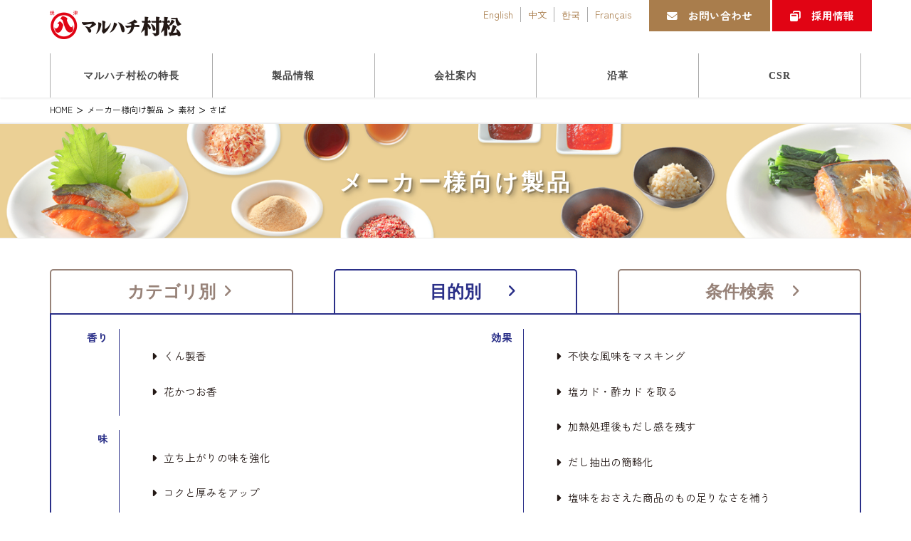

--- FILE ---
content_type: text/html; charset=UTF-8
request_url: https://www.08m.co.jp/maker_categories/%E3%81%95%E3%81%B0/
body_size: 14444
content:
<!DOCTYPE html>
<html lang="ja">
<head> <!-- Global site tag (gtag.js) - Google Analytics -->
<script async src="https://www.googletagmanager.com/gtag/js?id=UA-142492542-1"></script>
<script>
  window.dataLayer = window.dataLayer || [];
  function gtag(){dataLayer.push(arguments);}
  gtag('js', new Date());

  gtag('config', 'UA-142492542-1');
</script>
	
	<script id="_bownow_ts">
var _bownow_ts = document.createElement('script');
_bownow_ts.charset = 'utf-8';
_bownow_ts.src = 'https://contents.bownow.jp/js/UTC_29c5524002285579bd7b/trace.js';
document.getElementsByTagName('head')[0].appendChild(_bownow_ts);
</script>

<meta charset="utf-8">
<meta http-equiv="X-UA-Compatible" content="IE=edge">
<meta name="viewport" content="width=device-width, initial-scale=1">
<!--<link href="https://fonts.googleapis.com/css?family=Noto+Sans+JP:300,400,500,700&amp;subset=japanese" rel="stylesheet">-->
<link rel="preconnect" href="https://fonts.googleapis.com">
<link rel="preconnect" href="https://fonts.gstatic.com" crossorigin>
<link href="https://fonts.googleapis.com/css2?family=Noto+Sans+JP:wght@300;400;500;700&family=Zen+Kaku+Gothic+New:wght@400;500;700&family=Zen+Old+Mincho:wght@400;600&display=swap" rel="stylesheet">
<link href="https://fonts.googleapis.com/css?family=Noto+Sans+JP:400,500,700&display=swap&subset=japanese" rel="stylesheet"> 
<link href="https://www.08m.co.jp/wp/wp-content/themes/lightning_child/css/moto.css" rel="stylesheet" type="text/css" media="all">
<link href="https://www.08m.co.jp/wp/wp-content/themes/lightning_child/css/moto_sp.css" rel="stylesheet" type="text/css" media="screen and (max-width:767px)">
<link href="https://www.08m.co.jp/wp/wp-content/themes/lightning_child/css/common.css" rel="stylesheet" type="text/css" media="all">
<link href="https://fonts.googleapis.com/css?family=Sawarabi+Mincho" rel="stylesheet">
<link href="https://www.08m.co.jp/wp/wp-content/themes/lightning_child/img/index.ico" type="image/x-icon" rel="icon">

<title>さば | 株式会社マルハチ村松</title>
<meta name='robots' content='max-image-preview:large' />
	<style>img:is([sizes="auto" i], [sizes^="auto," i]) { contain-intrinsic-size: 3000px 1500px }</style>
	<link rel="alternate" type="application/rss+xml" title="株式会社マルハチ村松 &raquo; フィード" href="https://www.08m.co.jp/feed/" />
<link rel="alternate" type="application/rss+xml" title="株式会社マルハチ村松 &raquo; コメントフィード" href="https://www.08m.co.jp/comments/feed/" />
<link rel="alternate" type="application/rss+xml" title="株式会社マルハチ村松 &raquo; さば メーカー様向け製品カテゴリー のフィード" href="https://www.08m.co.jp/maker_categories/%e3%81%95%e3%81%b0/feed/" />
<meta name="description" content="さば について 株式会社マルハチ村松 株式会社マルハチ村松" /><script type="text/javascript">
/* <![CDATA[ */
window._wpemojiSettings = {"baseUrl":"https:\/\/s.w.org\/images\/core\/emoji\/16.0.1\/72x72\/","ext":".png","svgUrl":"https:\/\/s.w.org\/images\/core\/emoji\/16.0.1\/svg\/","svgExt":".svg","source":{"concatemoji":"https:\/\/www.08m.co.jp\/wp\/wp-includes\/js\/wp-emoji-release.min.js?ver=4b26b97871ff26a58c6e659940f2f411"}};
/*! This file is auto-generated */
!function(s,n){var o,i,e;function c(e){try{var t={supportTests:e,timestamp:(new Date).valueOf()};sessionStorage.setItem(o,JSON.stringify(t))}catch(e){}}function p(e,t,n){e.clearRect(0,0,e.canvas.width,e.canvas.height),e.fillText(t,0,0);var t=new Uint32Array(e.getImageData(0,0,e.canvas.width,e.canvas.height).data),a=(e.clearRect(0,0,e.canvas.width,e.canvas.height),e.fillText(n,0,0),new Uint32Array(e.getImageData(0,0,e.canvas.width,e.canvas.height).data));return t.every(function(e,t){return e===a[t]})}function u(e,t){e.clearRect(0,0,e.canvas.width,e.canvas.height),e.fillText(t,0,0);for(var n=e.getImageData(16,16,1,1),a=0;a<n.data.length;a++)if(0!==n.data[a])return!1;return!0}function f(e,t,n,a){switch(t){case"flag":return n(e,"\ud83c\udff3\ufe0f\u200d\u26a7\ufe0f","\ud83c\udff3\ufe0f\u200b\u26a7\ufe0f")?!1:!n(e,"\ud83c\udde8\ud83c\uddf6","\ud83c\udde8\u200b\ud83c\uddf6")&&!n(e,"\ud83c\udff4\udb40\udc67\udb40\udc62\udb40\udc65\udb40\udc6e\udb40\udc67\udb40\udc7f","\ud83c\udff4\u200b\udb40\udc67\u200b\udb40\udc62\u200b\udb40\udc65\u200b\udb40\udc6e\u200b\udb40\udc67\u200b\udb40\udc7f");case"emoji":return!a(e,"\ud83e\udedf")}return!1}function g(e,t,n,a){var r="undefined"!=typeof WorkerGlobalScope&&self instanceof WorkerGlobalScope?new OffscreenCanvas(300,150):s.createElement("canvas"),o=r.getContext("2d",{willReadFrequently:!0}),i=(o.textBaseline="top",o.font="600 32px Arial",{});return e.forEach(function(e){i[e]=t(o,e,n,a)}),i}function t(e){var t=s.createElement("script");t.src=e,t.defer=!0,s.head.appendChild(t)}"undefined"!=typeof Promise&&(o="wpEmojiSettingsSupports",i=["flag","emoji"],n.supports={everything:!0,everythingExceptFlag:!0},e=new Promise(function(e){s.addEventListener("DOMContentLoaded",e,{once:!0})}),new Promise(function(t){var n=function(){try{var e=JSON.parse(sessionStorage.getItem(o));if("object"==typeof e&&"number"==typeof e.timestamp&&(new Date).valueOf()<e.timestamp+604800&&"object"==typeof e.supportTests)return e.supportTests}catch(e){}return null}();if(!n){if("undefined"!=typeof Worker&&"undefined"!=typeof OffscreenCanvas&&"undefined"!=typeof URL&&URL.createObjectURL&&"undefined"!=typeof Blob)try{var e="postMessage("+g.toString()+"("+[JSON.stringify(i),f.toString(),p.toString(),u.toString()].join(",")+"));",a=new Blob([e],{type:"text/javascript"}),r=new Worker(URL.createObjectURL(a),{name:"wpTestEmojiSupports"});return void(r.onmessage=function(e){c(n=e.data),r.terminate(),t(n)})}catch(e){}c(n=g(i,f,p,u))}t(n)}).then(function(e){for(var t in e)n.supports[t]=e[t],n.supports.everything=n.supports.everything&&n.supports[t],"flag"!==t&&(n.supports.everythingExceptFlag=n.supports.everythingExceptFlag&&n.supports[t]);n.supports.everythingExceptFlag=n.supports.everythingExceptFlag&&!n.supports.flag,n.DOMReady=!1,n.readyCallback=function(){n.DOMReady=!0}}).then(function(){return e}).then(function(){var e;n.supports.everything||(n.readyCallback(),(e=n.source||{}).concatemoji?t(e.concatemoji):e.wpemoji&&e.twemoji&&(t(e.twemoji),t(e.wpemoji)))}))}((window,document),window._wpemojiSettings);
/* ]]> */
</script>
<link rel='stylesheet' id='vkExUnit_common_style-css' href='https://www.08m.co.jp/wp/wp-content/plugins/vk-all-in-one-expansion-unit/assets/css/vkExUnit_style.css?ver=9.112.4.0' type='text/css' media='all' />
<style id='vkExUnit_common_style-inline-css' type='text/css'>
:root {--ver_page_top_button_url:url(https://www.08m.co.jp/wp/wp-content/plugins/vk-all-in-one-expansion-unit/assets/images/to-top-btn-icon.svg);}@font-face {font-weight: normal;font-style: normal;font-family: "vk_sns";src: url("https://www.08m.co.jp/wp/wp-content/plugins/vk-all-in-one-expansion-unit/inc/sns/icons/fonts/vk_sns.eot?-bq20cj");src: url("https://www.08m.co.jp/wp/wp-content/plugins/vk-all-in-one-expansion-unit/inc/sns/icons/fonts/vk_sns.eot?#iefix-bq20cj") format("embedded-opentype"),url("https://www.08m.co.jp/wp/wp-content/plugins/vk-all-in-one-expansion-unit/inc/sns/icons/fonts/vk_sns.woff?-bq20cj") format("woff"),url("https://www.08m.co.jp/wp/wp-content/plugins/vk-all-in-one-expansion-unit/inc/sns/icons/fonts/vk_sns.ttf?-bq20cj") format("truetype"),url("https://www.08m.co.jp/wp/wp-content/plugins/vk-all-in-one-expansion-unit/inc/sns/icons/fonts/vk_sns.svg?-bq20cj#vk_sns") format("svg");}
.veu_promotion-alert__content--text {border: 1px solid rgba(0,0,0,0.125);padding: 0.5em 1em;border-radius: var(--vk-size-radius);margin-bottom: var(--vk-margin-block-bottom);font-size: 0.875rem;}/* Alert Content部分に段落タグを入れた場合に最後の段落の余白を0にする */.veu_promotion-alert__content--text p:last-of-type{margin-bottom:0;margin-top: 0;}
</style>
<style id='wp-emoji-styles-inline-css' type='text/css'>

	img.wp-smiley, img.emoji {
		display: inline !important;
		border: none !important;
		box-shadow: none !important;
		height: 1em !important;
		width: 1em !important;
		margin: 0 0.07em !important;
		vertical-align: -0.1em !important;
		background: none !important;
		padding: 0 !important;
	}
</style>
<link rel='stylesheet' id='wp-block-library-css' href='https://www.08m.co.jp/wp/wp-includes/css/dist/block-library/style.min.css?ver=4b26b97871ff26a58c6e659940f2f411' type='text/css' media='all' />
<style id='classic-theme-styles-inline-css' type='text/css'>
/*! This file is auto-generated */
.wp-block-button__link{color:#fff;background-color:#32373c;border-radius:9999px;box-shadow:none;text-decoration:none;padding:calc(.667em + 2px) calc(1.333em + 2px);font-size:1.125em}.wp-block-file__button{background:#32373c;color:#fff;text-decoration:none}
</style>
<style id='global-styles-inline-css' type='text/css'>
:root{--wp--preset--aspect-ratio--square: 1;--wp--preset--aspect-ratio--4-3: 4/3;--wp--preset--aspect-ratio--3-4: 3/4;--wp--preset--aspect-ratio--3-2: 3/2;--wp--preset--aspect-ratio--2-3: 2/3;--wp--preset--aspect-ratio--16-9: 16/9;--wp--preset--aspect-ratio--9-16: 9/16;--wp--preset--color--black: #000000;--wp--preset--color--cyan-bluish-gray: #abb8c3;--wp--preset--color--white: #ffffff;--wp--preset--color--pale-pink: #f78da7;--wp--preset--color--vivid-red: #cf2e2e;--wp--preset--color--luminous-vivid-orange: #ff6900;--wp--preset--color--luminous-vivid-amber: #fcb900;--wp--preset--color--light-green-cyan: #7bdcb5;--wp--preset--color--vivid-green-cyan: #00d084;--wp--preset--color--pale-cyan-blue: #8ed1fc;--wp--preset--color--vivid-cyan-blue: #0693e3;--wp--preset--color--vivid-purple: #9b51e0;--wp--preset--gradient--vivid-cyan-blue-to-vivid-purple: linear-gradient(135deg,rgba(6,147,227,1) 0%,rgb(155,81,224) 100%);--wp--preset--gradient--light-green-cyan-to-vivid-green-cyan: linear-gradient(135deg,rgb(122,220,180) 0%,rgb(0,208,130) 100%);--wp--preset--gradient--luminous-vivid-amber-to-luminous-vivid-orange: linear-gradient(135deg,rgba(252,185,0,1) 0%,rgba(255,105,0,1) 100%);--wp--preset--gradient--luminous-vivid-orange-to-vivid-red: linear-gradient(135deg,rgba(255,105,0,1) 0%,rgb(207,46,46) 100%);--wp--preset--gradient--very-light-gray-to-cyan-bluish-gray: linear-gradient(135deg,rgb(238,238,238) 0%,rgb(169,184,195) 100%);--wp--preset--gradient--cool-to-warm-spectrum: linear-gradient(135deg,rgb(74,234,220) 0%,rgb(151,120,209) 20%,rgb(207,42,186) 40%,rgb(238,44,130) 60%,rgb(251,105,98) 80%,rgb(254,248,76) 100%);--wp--preset--gradient--blush-light-purple: linear-gradient(135deg,rgb(255,206,236) 0%,rgb(152,150,240) 100%);--wp--preset--gradient--blush-bordeaux: linear-gradient(135deg,rgb(254,205,165) 0%,rgb(254,45,45) 50%,rgb(107,0,62) 100%);--wp--preset--gradient--luminous-dusk: linear-gradient(135deg,rgb(255,203,112) 0%,rgb(199,81,192) 50%,rgb(65,88,208) 100%);--wp--preset--gradient--pale-ocean: linear-gradient(135deg,rgb(255,245,203) 0%,rgb(182,227,212) 50%,rgb(51,167,181) 100%);--wp--preset--gradient--electric-grass: linear-gradient(135deg,rgb(202,248,128) 0%,rgb(113,206,126) 100%);--wp--preset--gradient--midnight: linear-gradient(135deg,rgb(2,3,129) 0%,rgb(40,116,252) 100%);--wp--preset--font-size--small: 13px;--wp--preset--font-size--medium: 20px;--wp--preset--font-size--large: 36px;--wp--preset--font-size--x-large: 42px;--wp--preset--spacing--20: 0.44rem;--wp--preset--spacing--30: 0.67rem;--wp--preset--spacing--40: 1rem;--wp--preset--spacing--50: 1.5rem;--wp--preset--spacing--60: 2.25rem;--wp--preset--spacing--70: 3.38rem;--wp--preset--spacing--80: 5.06rem;--wp--preset--shadow--natural: 6px 6px 9px rgba(0, 0, 0, 0.2);--wp--preset--shadow--deep: 12px 12px 50px rgba(0, 0, 0, 0.4);--wp--preset--shadow--sharp: 6px 6px 0px rgba(0, 0, 0, 0.2);--wp--preset--shadow--outlined: 6px 6px 0px -3px rgba(255, 255, 255, 1), 6px 6px rgba(0, 0, 0, 1);--wp--preset--shadow--crisp: 6px 6px 0px rgba(0, 0, 0, 1);}:where(.is-layout-flex){gap: 0.5em;}:where(.is-layout-grid){gap: 0.5em;}body .is-layout-flex{display: flex;}.is-layout-flex{flex-wrap: wrap;align-items: center;}.is-layout-flex > :is(*, div){margin: 0;}body .is-layout-grid{display: grid;}.is-layout-grid > :is(*, div){margin: 0;}:where(.wp-block-columns.is-layout-flex){gap: 2em;}:where(.wp-block-columns.is-layout-grid){gap: 2em;}:where(.wp-block-post-template.is-layout-flex){gap: 1.25em;}:where(.wp-block-post-template.is-layout-grid){gap: 1.25em;}.has-black-color{color: var(--wp--preset--color--black) !important;}.has-cyan-bluish-gray-color{color: var(--wp--preset--color--cyan-bluish-gray) !important;}.has-white-color{color: var(--wp--preset--color--white) !important;}.has-pale-pink-color{color: var(--wp--preset--color--pale-pink) !important;}.has-vivid-red-color{color: var(--wp--preset--color--vivid-red) !important;}.has-luminous-vivid-orange-color{color: var(--wp--preset--color--luminous-vivid-orange) !important;}.has-luminous-vivid-amber-color{color: var(--wp--preset--color--luminous-vivid-amber) !important;}.has-light-green-cyan-color{color: var(--wp--preset--color--light-green-cyan) !important;}.has-vivid-green-cyan-color{color: var(--wp--preset--color--vivid-green-cyan) !important;}.has-pale-cyan-blue-color{color: var(--wp--preset--color--pale-cyan-blue) !important;}.has-vivid-cyan-blue-color{color: var(--wp--preset--color--vivid-cyan-blue) !important;}.has-vivid-purple-color{color: var(--wp--preset--color--vivid-purple) !important;}.has-black-background-color{background-color: var(--wp--preset--color--black) !important;}.has-cyan-bluish-gray-background-color{background-color: var(--wp--preset--color--cyan-bluish-gray) !important;}.has-white-background-color{background-color: var(--wp--preset--color--white) !important;}.has-pale-pink-background-color{background-color: var(--wp--preset--color--pale-pink) !important;}.has-vivid-red-background-color{background-color: var(--wp--preset--color--vivid-red) !important;}.has-luminous-vivid-orange-background-color{background-color: var(--wp--preset--color--luminous-vivid-orange) !important;}.has-luminous-vivid-amber-background-color{background-color: var(--wp--preset--color--luminous-vivid-amber) !important;}.has-light-green-cyan-background-color{background-color: var(--wp--preset--color--light-green-cyan) !important;}.has-vivid-green-cyan-background-color{background-color: var(--wp--preset--color--vivid-green-cyan) !important;}.has-pale-cyan-blue-background-color{background-color: var(--wp--preset--color--pale-cyan-blue) !important;}.has-vivid-cyan-blue-background-color{background-color: var(--wp--preset--color--vivid-cyan-blue) !important;}.has-vivid-purple-background-color{background-color: var(--wp--preset--color--vivid-purple) !important;}.has-black-border-color{border-color: var(--wp--preset--color--black) !important;}.has-cyan-bluish-gray-border-color{border-color: var(--wp--preset--color--cyan-bluish-gray) !important;}.has-white-border-color{border-color: var(--wp--preset--color--white) !important;}.has-pale-pink-border-color{border-color: var(--wp--preset--color--pale-pink) !important;}.has-vivid-red-border-color{border-color: var(--wp--preset--color--vivid-red) !important;}.has-luminous-vivid-orange-border-color{border-color: var(--wp--preset--color--luminous-vivid-orange) !important;}.has-luminous-vivid-amber-border-color{border-color: var(--wp--preset--color--luminous-vivid-amber) !important;}.has-light-green-cyan-border-color{border-color: var(--wp--preset--color--light-green-cyan) !important;}.has-vivid-green-cyan-border-color{border-color: var(--wp--preset--color--vivid-green-cyan) !important;}.has-pale-cyan-blue-border-color{border-color: var(--wp--preset--color--pale-cyan-blue) !important;}.has-vivid-cyan-blue-border-color{border-color: var(--wp--preset--color--vivid-cyan-blue) !important;}.has-vivid-purple-border-color{border-color: var(--wp--preset--color--vivid-purple) !important;}.has-vivid-cyan-blue-to-vivid-purple-gradient-background{background: var(--wp--preset--gradient--vivid-cyan-blue-to-vivid-purple) !important;}.has-light-green-cyan-to-vivid-green-cyan-gradient-background{background: var(--wp--preset--gradient--light-green-cyan-to-vivid-green-cyan) !important;}.has-luminous-vivid-amber-to-luminous-vivid-orange-gradient-background{background: var(--wp--preset--gradient--luminous-vivid-amber-to-luminous-vivid-orange) !important;}.has-luminous-vivid-orange-to-vivid-red-gradient-background{background: var(--wp--preset--gradient--luminous-vivid-orange-to-vivid-red) !important;}.has-very-light-gray-to-cyan-bluish-gray-gradient-background{background: var(--wp--preset--gradient--very-light-gray-to-cyan-bluish-gray) !important;}.has-cool-to-warm-spectrum-gradient-background{background: var(--wp--preset--gradient--cool-to-warm-spectrum) !important;}.has-blush-light-purple-gradient-background{background: var(--wp--preset--gradient--blush-light-purple) !important;}.has-blush-bordeaux-gradient-background{background: var(--wp--preset--gradient--blush-bordeaux) !important;}.has-luminous-dusk-gradient-background{background: var(--wp--preset--gradient--luminous-dusk) !important;}.has-pale-ocean-gradient-background{background: var(--wp--preset--gradient--pale-ocean) !important;}.has-electric-grass-gradient-background{background: var(--wp--preset--gradient--electric-grass) !important;}.has-midnight-gradient-background{background: var(--wp--preset--gradient--midnight) !important;}.has-small-font-size{font-size: var(--wp--preset--font-size--small) !important;}.has-medium-font-size{font-size: var(--wp--preset--font-size--medium) !important;}.has-large-font-size{font-size: var(--wp--preset--font-size--large) !important;}.has-x-large-font-size{font-size: var(--wp--preset--font-size--x-large) !important;}
:where(.wp-block-post-template.is-layout-flex){gap: 1.25em;}:where(.wp-block-post-template.is-layout-grid){gap: 1.25em;}
:where(.wp-block-columns.is-layout-flex){gap: 2em;}:where(.wp-block-columns.is-layout-grid){gap: 2em;}
:root :where(.wp-block-pullquote){font-size: 1.5em;line-height: 1.6;}
</style>
<link rel='stylesheet' id='sow-image-default-c67d20f9f743-css' href='https://www.08m.co.jp/wp/wp-content/uploads/siteorigin-widgets/sow-image-default-c67d20f9f743.css?ver=4b26b97871ff26a58c6e659940f2f411' type='text/css' media='all' />
<link rel='stylesheet' id='lightning-design-style-css' href='https://www.08m.co.jp/wp/wp-content/themes/lightning/_g2/design-skin/origin/css/style.css?ver=15.32.1' type='text/css' media='all' />
<style id='lightning-design-style-inline-css' type='text/css'>
:root {--color-key:#337ab7;--wp--preset--color--vk-color-primary:#337ab7;--color-key-dark:#2e6da4;}
a { color:#337ab7; }
.tagcloud a:before { font-family: "Font Awesome 5 Free";content: "\f02b";font-weight: bold; }
a { color:#2e6da4 ; }a:hover { color:#337ab7 ; }.page-header { background-color:#337ab7; }h1.entry-title:first-letter,.single h1.entry-title:first-letter { color:#337ab7; }h2,.mainSection-title { border-top-color:#337ab7; }h3:after,.subSection-title:after { border-bottom-color:#337ab7; }.media .media-body .media-heading a:hover { color:#337ab7; }ul.page-numbers li span.page-numbers.current,.page-link dl .post-page-numbers.current { background-color:#337ab7; }.pager li > a { border-color:#337ab7;color:#337ab7;}.pager li > a:hover { background-color:#337ab7;color:#fff;}footer { border-top-color:#337ab7; }dt { border-left-color:#337ab7; }@media (min-width: 768px){ ul.gMenu > li > a:after { border-bottom-color: #337ab7 ; }} /* @media (min-width: 768px) */
</style>
<link rel='stylesheet' id='veu-cta-css' href='https://www.08m.co.jp/wp/wp-content/plugins/vk-all-in-one-expansion-unit/inc/call-to-action/package/assets/css/style.css?ver=9.112.4.0' type='text/css' media='all' />
<link rel='stylesheet' id='lightning-common-style-css' href='https://www.08m.co.jp/wp/wp-content/themes/lightning/_g2/assets/css/common.css?ver=15.32.1' type='text/css' media='all' />
<style id='lightning-common-style-inline-css' type='text/css'>
/* vk-mobile-nav */:root {--vk-mobile-nav-menu-btn-bg-src: url("https://www.08m.co.jp/wp/wp-content/themes/lightning/_g2/inc/vk-mobile-nav/package/images/vk-menu-btn-black.svg");--vk-mobile-nav-menu-btn-close-bg-src: url("https://www.08m.co.jp/wp/wp-content/themes/lightning/_g2/inc/vk-mobile-nav/package/images/vk-menu-close-black.svg");--vk-menu-acc-icon-open-black-bg-src: url("https://www.08m.co.jp/wp/wp-content/themes/lightning/_g2/inc/vk-mobile-nav/package/images/vk-menu-acc-icon-open-black.svg");--vk-menu-acc-icon-open-white-bg-src: url("https://www.08m.co.jp/wp/wp-content/themes/lightning/_g2/inc/vk-mobile-nav/package/images/vk-menu-acc-icon-open-white.svg");--vk-menu-acc-icon-close-black-bg-src: url("https://www.08m.co.jp/wp/wp-content/themes/lightning/_g2/inc/vk-mobile-nav/package/images/vk-menu-close-black.svg");--vk-menu-acc-icon-close-white-bg-src: url("https://www.08m.co.jp/wp/wp-content/themes/lightning/_g2/inc/vk-mobile-nav/package/images/vk-menu-close-white.svg");}
</style>
<link rel='stylesheet' id='lightning-theme-style-css' href='https://www.08m.co.jp/wp/wp-content/themes/lightning_child/style.css?ver=15.32.1' type='text/css' media='all' />
<link rel='stylesheet' id='vk-font-awesome-css' href='https://www.08m.co.jp/wp/wp-content/themes/lightning/vendor/vektor-inc/font-awesome-versions/src/versions/6/css/all.min.css?ver=6.6.0' type='text/css' media='all' />
<link rel='stylesheet' id='fancybox-css' href='https://www.08m.co.jp/wp/wp-content/plugins/easy-fancybox/fancybox/1.5.4/jquery.fancybox.min.css?ver=4b26b97871ff26a58c6e659940f2f411' type='text/css' media='screen' />
<script type="text/javascript" src="https://www.08m.co.jp/wp/wp-includes/js/tinymce/tinymce.min.js?ver=49110-20250317" id="wp-tinymce-root-js"></script>
<script type="text/javascript" src="https://www.08m.co.jp/wp/wp-includes/js/tinymce/plugins/compat3x/plugin.min.js?ver=49110-20250317" id="wp-tinymce-js"></script>
<script type="text/javascript" src="https://www.08m.co.jp/wp/wp-includes/js/jquery/jquery.min.js?ver=3.7.1" id="jquery-core-js"></script>
<script type="text/javascript" src="https://www.08m.co.jp/wp/wp-includes/js/jquery/jquery-migrate.min.js?ver=3.4.1" id="jquery-migrate-js"></script>
<link rel="https://api.w.org/" href="https://www.08m.co.jp/wp-json/" /><link rel="alternate" title="JSON" type="application/json" href="https://www.08m.co.jp/wp-json/wp/v2/maker_categories/63" /><link rel="EditURI" type="application/rsd+xml" title="RSD" href="https://www.08m.co.jp/wp/xmlrpc.php?rsd" />

<!-- Favicon Rotator -->
<link rel="shortcut icon" href="https://www.08m.co.jp/wp/wp-content/uploads/2024/03/favicon-1-16x16.png" />
<link rel="apple-touch-icon-precomposed" href="https://www.08m.co.jp/wp/wp-content/uploads/2024/03/favicon-1.png" />
<!-- End Favicon Rotator -->
<style id="lightning-color-custom-for-plugins" type="text/css">/* ltg theme common */.color_key_bg,.color_key_bg_hover:hover{background-color: #337ab7;}.color_key_txt,.color_key_txt_hover:hover{color: #337ab7;}.color_key_border,.color_key_border_hover:hover{border-color: #337ab7;}.color_key_dark_bg,.color_key_dark_bg_hover:hover{background-color: #2e6da4;}.color_key_dark_txt,.color_key_dark_txt_hover:hover{color: #2e6da4;}.color_key_dark_border,.color_key_dark_border_hover:hover{border-color: #2e6da4;}</style><meta name="generator" content="Powered by Slider Revolution 6.7.40 - responsive, Mobile-Friendly Slider Plugin for WordPress with comfortable drag and drop interface." />
<script>function setREVStartSize(e){
			//window.requestAnimationFrame(function() {
				window.RSIW = window.RSIW===undefined ? window.innerWidth : window.RSIW;
				window.RSIH = window.RSIH===undefined ? window.innerHeight : window.RSIH;
				try {
					var pw = document.getElementById(e.c).parentNode.offsetWidth,
						newh;
					pw = pw===0 || isNaN(pw) || (e.l=="fullwidth" || e.layout=="fullwidth") ? window.RSIW : pw;
					e.tabw = e.tabw===undefined ? 0 : parseInt(e.tabw);
					e.thumbw = e.thumbw===undefined ? 0 : parseInt(e.thumbw);
					e.tabh = e.tabh===undefined ? 0 : parseInt(e.tabh);
					e.thumbh = e.thumbh===undefined ? 0 : parseInt(e.thumbh);
					e.tabhide = e.tabhide===undefined ? 0 : parseInt(e.tabhide);
					e.thumbhide = e.thumbhide===undefined ? 0 : parseInt(e.thumbhide);
					e.mh = e.mh===undefined || e.mh=="" || e.mh==="auto" ? 0 : parseInt(e.mh,0);
					if(e.layout==="fullscreen" || e.l==="fullscreen")
						newh = Math.max(e.mh,window.RSIH);
					else{
						e.gw = Array.isArray(e.gw) ? e.gw : [e.gw];
						for (var i in e.rl) if (e.gw[i]===undefined || e.gw[i]===0) e.gw[i] = e.gw[i-1];
						e.gh = e.el===undefined || e.el==="" || (Array.isArray(e.el) && e.el.length==0)? e.gh : e.el;
						e.gh = Array.isArray(e.gh) ? e.gh : [e.gh];
						for (var i in e.rl) if (e.gh[i]===undefined || e.gh[i]===0) e.gh[i] = e.gh[i-1];
											
						var nl = new Array(e.rl.length),
							ix = 0,
							sl;
						e.tabw = e.tabhide>=pw ? 0 : e.tabw;
						e.thumbw = e.thumbhide>=pw ? 0 : e.thumbw;
						e.tabh = e.tabhide>=pw ? 0 : e.tabh;
						e.thumbh = e.thumbhide>=pw ? 0 : e.thumbh;
						for (var i in e.rl) nl[i] = e.rl[i]<window.RSIW ? 0 : e.rl[i];
						sl = nl[0];
						for (var i in nl) if (sl>nl[i] && nl[i]>0) { sl = nl[i]; ix=i;}
						var m = pw>(e.gw[ix]+e.tabw+e.thumbw) ? 1 : (pw-(e.tabw+e.thumbw)) / (e.gw[ix]);
						newh =  (e.gh[ix] * m) + (e.tabh + e.thumbh);
					}
					var el = document.getElementById(e.c);
					if (el!==null && el) el.style.height = newh+"px";
					el = document.getElementById(e.c+"_wrapper");
					if (el!==null && el) {
						el.style.height = newh+"px";
						el.style.display = "block";
					}
				} catch(e){
					console.log("Failure at Presize of Slider:" + e)
				}
			//});
		  };</script>
		<style type="text/css" id="wp-custom-css">
			.breadcrumb {
 font-size: 16px;
}

.news {
 font-size: 14px;
}


h1.entry-title {
 font-size: 24px;
}


#apology p {
 font-size: 120%;
 line-height: 2;
}


.browser {
text-align:center;
 font-size: 120%;
 color: #ff0000;	
}

#hb2_recipe {
    padding-bottom: 0px;
}

#pg-3324-11 {
    margin-bottom: 0px;
}

.page_top_btn {
box-shadow: none;
}

/*.kome{
 font-size: 60%;	
}*/

@media (min-width: 992px) {
    ul.gMenu>li>ul.sub-menu {
        display: none;
        position: absolute;
        z-index: 1000;
        left: 0%!important;
        width: 240px;
    }

    ul.gMenu>li>ul.sub-menu li {
        left: 0px!important;
    }

}		</style>
		</head>
<body class="archive tax-maker_categories term-63 wp-theme-lightning wp-child-theme-lightning_child fa_v6_css post-type-maker_products device-pc">
<header class="navbar siteHeader">
		<div class="container siteHeadContainer">
		<div class="navbar-header">
			<h1 class="navbar-brand siteHeader_logo">
			<a href="https://www.08m.co.jp/"><span>
			<img src="https://www.08m.co.jp/wp/wp-content/uploads/2019/02/logo.png" alt="株式会社マルハチ村松" />			</span></a>
			</h1>
								</div>
		<div class="navbar-right">
    	    		<div class="textwidget custom-html-widget"><a href="/contact/" class="contactObi"><i class="fa fa-envelope" aria-hidden="true"></i>お問い合わせ</a>
<a href="/recruit/" class="recruitObi"><i class="fa fa-window-restore" aria-hidden="true"></i>採用情報</a></div><div class="menu-language-container"><ul id="menu-language" class="menu"><li id="menu-item-127" class="menu-item menu-item-type-custom menu-item-object-custom menu-item-127"><a href="https://www.08m.co.jp/english/">English</a></li>
<li id="menu-item-128" class="menu-item menu-item-type-custom menu-item-object-custom menu-item-128"><a href="https://www.08m.co.jp/chinese/">中文</a></li>
<li id="menu-item-129" class="menu-item menu-item-type-custom menu-item-object-custom menu-item-129"><a href="https://www.08m.co.jp/korean/">한국</a></li>
<li id="menu-item-130" class="menu-item menu-item-type-custom menu-item-object-custom menu-item-130"><a href="https://www.08m.co.jp/french/">Français</a></li>
</ul></div>    	      <ul class="language_mobile">
        <li>
          <p class="lang_down">Language</p>
          <ul class="lang_toggle" style="display: none;">
            <li><a href="/english/" target="_blank">English</a></li>
            <li><a href="/chinese/" target="_blank">中文</a></li>
            <li><a href="/korean/" target="_blank">한국</a></li>
            <li><a href="/french/" target="_blank">Français</a></li>
          </ul>
        </li>
      </ul>
		</div>
		<div class="clearfix"></div>

		<div id="gMenu_outer" class="gMenu_outer"><nav class="menu-globalmenu-container"><ul id="menu-globalmenu" class="menu nav gMenu"><li id="menu-item-94" class="menu-item menu-item-type-post_type menu-item-object-page"><a href="https://www.08m.co.jp/feature/"><strong class="gMenu_name">マルハチ村松の特長</strong></a></li>
<li id="menu-item-88" class="menu-item menu-item-type-post_type menu-item-object-page menu-item-has-children"><a href="https://www.08m.co.jp/products/"><strong class="gMenu_name">製品情報</strong></a>
<ul class="sub-menu">
	<li id="menu-item-29" class="menu-item menu-item-type-custom menu-item-object-custom"><a href="/products/category/hb/">給食・外食様向け製品</a></li>
	<li id="menu-item-30" class="menu-item menu-item-type-custom menu-item-object-custom"><a href="/maker_categories/category/">食品メーカー様向け製品</a></li>
	<li id="menu-item-31" class="menu-item menu-item-type-custom menu-item-object-custom"><a href="/health/">健康食品メーカー様向け製品</a></li>
</ul>
</li>
<li id="menu-item-89" class="menu-item menu-item-type-post_type menu-item-object-page menu-item-has-children"><a href="https://www.08m.co.jp/company/"><strong class="gMenu_name">会社案内</strong></a>
<ul class="sub-menu">
	<li id="menu-item-92" class="menu-item menu-item-type-post_type menu-item-object-page"><a href="https://www.08m.co.jp/company/message/">ご挨拶</a></li>
	<li id="menu-item-91" class="menu-item menu-item-type-post_type menu-item-object-page"><a href="https://www.08m.co.jp/company/about/">会社概要</a></li>
	<li id="menu-item-7384" class="menu-item menu-item-type-post_type menu-item-object-page"><a href="https://www.08m.co.jp/company/executive/">役員一覧</a></li>
	<li id="menu-item-93" class="menu-item menu-item-type-post_type menu-item-object-page"><a href="https://www.08m.co.jp/company/history/">マルハチ村松の歴史</a></li>
	<li id="menu-item-90" class="menu-item menu-item-type-post_type menu-item-object-page"><a href="https://www.08m.co.jp/company/office/">事業所・グループ会社・店舗</a></li>
</ul>
</li>
<li id="menu-item-2678" class="menu-item menu-item-type-post_type menu-item-object-page"><a href="https://www.08m.co.jp/history/"><strong class="gMenu_name">沿革</strong></a></li>
<li id="menu-item-99" class="menu-item menu-item-type-post_type menu-item-object-page menu-item-has-children"><a href="https://www.08m.co.jp/csr/"><strong class="gMenu_name">CSR</strong></a>
<ul class="sub-menu">
	<li id="menu-item-2865" class="menu-item menu-item-type-post_type menu-item-object-page"><a href="https://www.08m.co.jp/csr/sdgs-3/">SDGs</a></li>
	<li id="menu-item-6987" class="menu-item menu-item-type-post_type menu-item-object-page"><a href="https://www.08m.co.jp/csr/sustainabilityreport/">サステナビリティ活動レポート</a></li>
	<li id="menu-item-2864" class="menu-item menu-item-type-post_type menu-item-object-page"><a href="https://www.08m.co.jp/csr/qc/">品質保証について</a></li>
	<li id="menu-item-4172" class="menu-item menu-item-type-post_type menu-item-object-page"><a href="https://www.08m.co.jp/csr/window/">研究活動上の不正行為防止への取り組み</a></li>
</ul>
</li>
</ul></nav></div>	</div>
	<script>
jQuery(function(){
    toggleHeader();
    /*** Begin Toggle Header ***/
    function toggleHeader(){
    	jQuery(".lang_toggle").hide();
    	jQuery(".lang_down").click(function(){
    		jQuery(".lang_toggle").slideToggle();
    	})
    }
});
</script>
</header>

<!-- [ .breadSection ] -->
<div class="breadSection">
<div class="container">
<div class="row">
<ol class="breadcrumb" itemtype="http://schema.org/BreadcrumbList"><li id="panHome" itemprop="itemListElement" itemscope itemtype="http://schema.org/ListItem"><a itemprop="item" href="https://www.08m.co.jp/"><span itemprop="name"><i class="fa fa-home"></i> HOME</span></a></li><li itemprop="itemListElement" itemscope itemtype="http://schema.org/ListItem"><a itemprop="item" href="https://www.08m.co.jp/products/maker/"><span itemprop="name">メーカー様向け製品</span></a></li><li itemprop="itemListElement" itemscope itemtype="http://schema.org/ListItem"><a itemprop="item" href="https://www.08m.co.jp/maker_categories/%e7%b4%a0%e6%9d%90/"><span itemprop="name">素材</a></li><li><span>さば</span></li></ol>
</div>
</div>
</div>
<!-- [ /.breadSection ] --><div class="page-header page-header-white" style="background-image:url(https://www.08m.co.jp/wp/wp-content/themes/lightning_child/img/pr01.png);"><div class="container"><div class="row"><div class="col-md-12">
<h1 class="page-header_pageTitle"><span>
メーカー様向け製品</span></h1>
</div></div></div></div><!-- [ /.page-header ] -->
<style>
  .page-header_pageTitle{
    color:#FFF;
  }
</style>
<div class="siteContent">
<div class="container">
<div class="row">
  <div class="col-md-12">
    <ul class="category_tab clearfix">
      <li><a href="/maker_categories/category/" class="">カテゴリ別<i class="fa fa-angle-right" aria-hidden="true"></i></a></li>
      <li><a href="/maker_categories/purpose/" class="current">目的別<i class="fa fa-angle-right" aria-hidden="true"></i></a></li>
      <li><a href="/products/maker/" class="">条件検索<i class="fa fa-angle-right" aria-hidden="true"></i></a></li>
    </ul>
  </div>


    

      <div class="col-md-12">
        <div class="row maker_categories_category">

                      <div class="col-md-6">
              <div class="row mb-2">
                <div class="col-md-2 rtext">香り</div>
                <div class="col-md-8 rb">
                   <ul>
                      <li><a href="#cat11" class=""><i class="fa fa-caret-right" aria-hidden="true"></i>くん製香</a> </li>
                      <li><a href="#cat125" class=""><i class="fa fa-caret-right" aria-hidden="true"></i>花かつお香</a> </li>
                   </ul>
                </div>
              </div>
              <div class="row mb-2">
                <div class="col-md-2 rtext">味</div>
                <div class="col-md-8 rb">
                   <ul>
                      <li><a href="#cat12" class=""><i class="fa fa-caret-right" aria-hidden="true"></i>立ち上がりの味を強化</a> </li>
                      <li><a href="#cat126" class=""><i class="fa fa-caret-right" aria-hidden="true"></i>コクと厚みをアップ</a> </li>
                      <li><a href="#cat127" class=""><i class="fa fa-caret-right" aria-hidden="true"></i>肉質感をアップ</a> </li>
                   </ul>
                </div>
              </div>
              <div class="row mb-2">
                <div class="col-md-2 rtext">特長</div>
                <div class="col-md-8 rb">
                   <ul>
                      <li><a href="#cat52" class=""><i class="fa fa-caret-right" aria-hidden="true"></i>主原料の産地を限定している製品</a> </li>
                      <li><a href="#cat53" class=""><i class="fa fa-caret-right" aria-hidden="true"></i>「○○だし」表示ができる製品</a> </li>
                   </ul>
                </div>
              </div>
            </div>
            <div class="col-md-6">
              <div class="row mb-2">
                <div class="col-md-2 rtext">効果</div>
                <div class="col-md-8 rb">
                   <ul>
                      <li><a href="#cat13" class=""><i class="fa fa-caret-right" aria-hidden="true"></i>不快な風味をマスキング</a> </li>
                      <li><a href="#cat128" class=""><i class="fa fa-caret-right" aria-hidden="true"></i>塩カド・酢カド を取る</a> </li>
<!--                      <li><a href="#cat137" class=""><i class="fa fa-caret-right" aria-hidden="true"></i>味をまとめる</a> </li>                      -->
                      <li><a href="#cat129" class=""><i class="fa fa-caret-right" aria-hidden="true"></i>加熱処理後もだし感を残す</a> </li>
                      <li><a href="#cat130" class=""><i class="fa fa-caret-right" aria-hidden="true"></i>だし抽出の簡略化</a> </li>
                      <li><a href="#cat131" class=""><i class="fa fa-caret-right" aria-hidden="true"></i>塩味をおさえた商品のもの足りなさを補う</a> </li>
                   </ul>
                </div>
              </div>

              <div class="row mb-2">
                <div class="col-md-2 rtext">メニュー</div>
                <div class="col-md-8 rb">
                   <ul>
                      <li><a href="#cat14" class=""><i class="fa fa-caret-right" aria-hidden="true"></i>洋風商品の開発</a> </li>
                      <li><a href="#cat50" class=""><i class="fa fa-caret-right" aria-hidden="true"></i>中華商品の開発</a> </li>
                      <li><a href="#cat51" class=""><i class="fa fa-caret-right" aria-hidden="true"></i>エスニック商品の開発</a> </li>
                   </ul>
                </div>
              </div>


            </div>

          


        </div>
      </div>




<div class="col-md-12 mainSection" id="main" role="main">

</div><!-- [ /.mainSection ] -->


</div><!-- [ /.row ] -->
</div><!-- [ /.container ] -->
</div><!-- [ /.siteContent ] -->
	
<footer class="siteFooter">
    <div class="footerMenu">
       <div class="container">
            <nav class="menu-footermobilemenu-container"><ul id="menu-footermobilemenu" class="menu nav"><li id="menu-item-1221" class="menu-item menu-item-type-post_type menu-item-object-page menu-item-1221"><a href="https://www.08m.co.jp/feature/">マルハチ村松の特長</a></li>
<li id="menu-item-1225" class="menu-item menu-item-type-post_type menu-item-object-page menu-item-1225"><a href="https://www.08m.co.jp/company/office/">事業所・グループ会社・店舗</a></li>
<li id="menu-item-2790" class="menu-item menu-item-type-post_type menu-item-object-page menu-item-2790"><a href="https://www.08m.co.jp/history/">沿革</a></li>
<li id="menu-item-1223" class="menu-item menu-item-type-post_type menu-item-object-page menu-item-1223"><a href="https://www.08m.co.jp/products/">製品情報</a></li>
<li id="menu-item-1224" class="menu-item menu-item-type-post_type menu-item-object-page menu-item-1224"><a href="https://www.08m.co.jp/company/">会社案内</a></li>
<li id="menu-item-1231" class="menu-item menu-item-type-post_type menu-item-object-page menu-item-1231"><a href="https://www.08m.co.jp/contact/">お問い合せ</a></li>
<li id="menu-item-2687" class="menu-item menu-item-type-taxonomy menu-item-object-category menu-item-2687"><a href="https://www.08m.co.jp/news/">ニュース&#038;トピックス</a></li>
<li id="menu-item-1229" class="menu-item menu-item-type-post_type menu-item-object-page menu-item-privacy-policy menu-item-1229"><a rel="privacy-policy" href="https://www.08m.co.jp/privacy/">プライバシーポリシー</a></li>
<li id="menu-item-1232" class="menu-item menu-item-type-custom menu-item-object-custom menu-item-1232"><a target="_blank" href="/recruit/">採用情報<img src="/wp/wp-content/themes/lightning_child/img/share/icon-new_black.png" alt="Icon" width="13" height="14"></a></li>
<li id="menu-item-1233" class="menu-item menu-item-type-custom menu-item-object-custom menu-item-1233"><a target="_blank" href="http://www.yaizu-zempachi.jp/">やいづ善八ブランドサイト<img src="/wp/wp-content/themes/lightning_child/img/share/icon-new_black.png" alt="Icon" width="13" height="14"></a></li>
</ul></nav>        </div>
    </div>
    <div class="container sectionBox">
        <div class="row ">
            <div class="col-md-4"><aside class="widget widget_nav_menu" id="nav_menu-2"><div class="menu-footermenu1-container"><ul id="menu-footermenu1" class="menu"><li id="menu-item-107" class="menu-item menu-item-type-post_type menu-item-object-page menu-item-107"><a href="https://www.08m.co.jp/feature/">マルハチ村松の特長</a></li>
<li id="menu-item-2680" class="menu-item menu-item-type-post_type menu-item-object-page menu-item-2680"><a href="https://www.08m.co.jp/history/">沿革</a></li>
<li id="menu-item-2868" class="menu-item menu-item-type-custom menu-item-object-custom menu-item-2868"><a href="/recruit/">採用情報</a></li>
<li id="menu-item-3228" class="menu-item menu-item-type-custom menu-item-object-custom menu-item-3228"><a href="https://www.08m.co.jp/news/">ニュース&#038;トピックス</a></li>
<li id="menu-item-2867" class="menu-item menu-item-type-post_type menu-item-object-page menu-item-privacy-policy menu-item-2867"><a rel="privacy-policy" href="https://www.08m.co.jp/privacy/">プライバシーポリシー</a></li>
<li id="menu-item-5450" class="menu-item menu-item-type-post_type menu-item-object-page menu-item-5450"><a href="https://www.08m.co.jp/provacy03/">個人情報保護方針</a></li>
<li id="menu-item-5441" class="menu-item menu-item-type-post_type menu-item-object-page menu-item-5441"><a href="https://www.08m.co.jp/privacy02/">個人情報保護法に基づく公表事項</a></li>
</ul></div></aside></div><div class="col-md-4"><aside class="widget widget_nav_menu" id="nav_menu-3"><div class="menu-footermenu2-container"><ul id="menu-footermenu2" class="menu"><li id="menu-item-108" class="menu-item menu-item-type-post_type menu-item-object-page menu-item-has-children menu-item-108"><a href="https://www.08m.co.jp/products/">製品情報</a>
<ul class="sub-menu">
	<li id="menu-item-227" class="menu-item menu-item-type-custom menu-item-object-custom menu-item-227"><a href="/products/category/hb/">給食・外食様向け製品</a></li>
	<li id="menu-item-124" class="menu-item menu-item-type-custom menu-item-object-custom menu-item-124 current-menu-ancestor"><a href="/products/maker/">食品メーカー様向け製品</a></li>
	<li id="menu-item-228" class="menu-item menu-item-type-post_type menu-item-object-page menu-item-228"><a href="https://www.08m.co.jp/health/">健康食品メーカー様向け製品</a></li>
</ul>
</li>
</ul></div></aside></div><div class="col-md-4"><aside class="widget widget_nav_menu" id="nav_menu-4"><div class="menu-footermenu3-container"><ul id="menu-footermenu3" class="menu"><li id="menu-item-110" class="menu-item menu-item-type-post_type menu-item-object-page menu-item-has-children menu-item-110"><a href="https://www.08m.co.jp/company/">会社案内</a>
<ul class="sub-menu">
	<li id="menu-item-113" class="menu-item menu-item-type-post_type menu-item-object-page menu-item-113"><a href="https://www.08m.co.jp/company/message/">ご挨拶</a></li>
	<li id="menu-item-112" class="menu-item menu-item-type-post_type menu-item-object-page menu-item-112"><a href="https://www.08m.co.jp/company/about/">会社概要</a></li>
	<li id="menu-item-7383" class="menu-item menu-item-type-post_type menu-item-object-page menu-item-7383"><a href="https://www.08m.co.jp/company/executive/">役員一覧</a></li>
	<li id="menu-item-2245" class="menu-item menu-item-type-post_type menu-item-object-page menu-item-2245"><a href="https://www.08m.co.jp/company/history/">マルハチ村松の歴史</a></li>
	<li id="menu-item-2869" class="menu-item menu-item-type-post_type menu-item-object-page menu-item-2869"><a href="https://www.08m.co.jp/company/office/">事業所・グループ会社・店舗</a></li>
</ul>
</li>
</ul></div></aside></div>        </div>
    </div>
<div class="section sectionBox siteContent_after">
    <div class="container ">
        <div class="row ">
            <div class="col-md-12 ">
            <aside class="widget widget_sow-image" id="sow-image-2"><div
			
			class="so-widget-sow-image so-widget-sow-image-default-c67d20f9f743"
			
		>
<div class="sow-image-container">
			<a href="https://yaizu-zempachi.jp"
			target="_blank" rel="noopener noreferrer" 		>
			<img 
	src="https://www.08m.co.jp/wp/wp-content/uploads/2019/04/btn-link_footer.png" width="324" height="36" srcset="https://www.08m.co.jp/wp/wp-content/uploads/2019/04/btn-link_footer.png 324w, https://www.08m.co.jp/wp/wp-content/uploads/2019/04/btn-link_footer-150x17.png 150w, https://www.08m.co.jp/wp/wp-content/uploads/2019/04/btn-link_footer-320x36.png 320w, https://www.08m.co.jp/wp/wp-content/uploads/2019/04/btn-link_footer-300x33.png 300w" sizes="(max-width: 324px) 100vw, 324px" alt="" decoding="async" loading="lazy" 		class="so-widget-image"/>
			</a></div>

</div></aside><aside class="widget widget_nav_menu" id="nav_menu-5"><div class="menu-footermenu4-container"><ul id="menu-footermenu4" class="menu"><li id="menu-item-2870" class="menu-item menu-item-type-post_type menu-item-object-page menu-item-has-children menu-item-2870"><a href="https://www.08m.co.jp/csr/">CSR</a>
<ul class="sub-menu">
	<li id="menu-item-2872" class="menu-item menu-item-type-post_type menu-item-object-page menu-item-2872"><a href="https://www.08m.co.jp/csr/sdgs-3/">SDGs</a></li>
	<li id="menu-item-6992" class="menu-item menu-item-type-post_type menu-item-object-page menu-item-6992"><a href="https://www.08m.co.jp/csr/sustainabilityreport/">サステナビリティ活動レポート</a></li>
	<li id="menu-item-2871" class="menu-item menu-item-type-post_type menu-item-object-page menu-item-2871"><a href="https://www.08m.co.jp/csr/qc/">品質保証について</a></li>
	<li id="menu-item-4173" class="menu-item menu-item-type-post_type menu-item-object-page menu-item-4173"><a href="https://www.08m.co.jp/csr/window/">研究活動上の不正行為防止への取り組み</a></li>
</ul>
</li>
</ul></div></aside>            </div>
        </div>
    </div>
</div>

    <div class="copySection">
      <div class="container sectionBox text-center">
        Copyrighta 2017 Maruhachi Muramatsu, Inc. All Rights Reserved.
      </div>
    </div>
</footer>
<div id="vk-mobile-nav-menu-btn" class="vk-mobile-nav-menu-btn">MENU</div><div class="vk-mobile-nav vk-mobile-nav-drop-in" id="vk-mobile-nav"><nav class="vk-mobile-nav-menu-outer" role="navigation"><ul id="menu-globalmenu-1" class="vk-menu-acc menu"><li id="menu-item-94" class="menu-item menu-item-type-post_type menu-item-object-page menu-item-94"><a href="https://www.08m.co.jp/feature/">マルハチ村松の特長</a></li>
<li id="menu-item-88" class="menu-item menu-item-type-post_type menu-item-object-page menu-item-has-children menu-item-88"><a href="https://www.08m.co.jp/products/">製品情報</a>
<ul class="sub-menu">
	<li id="menu-item-29" class="menu-item menu-item-type-custom menu-item-object-custom menu-item-29"><a href="/products/category/hb/">給食・外食様向け製品</a></li>
	<li id="menu-item-30" class="menu-item menu-item-type-custom menu-item-object-custom menu-item-30"><a href="/maker_categories/category/">食品メーカー様向け製品</a></li>
	<li id="menu-item-31" class="menu-item menu-item-type-custom menu-item-object-custom menu-item-31"><a href="/health/">健康食品メーカー様向け製品</a></li>
</ul>
</li>
<li id="menu-item-89" class="menu-item menu-item-type-post_type menu-item-object-page menu-item-has-children menu-item-89"><a href="https://www.08m.co.jp/company/">会社案内</a>
<ul class="sub-menu">
	<li id="menu-item-92" class="menu-item menu-item-type-post_type menu-item-object-page menu-item-92"><a href="https://www.08m.co.jp/company/message/">ご挨拶</a></li>
	<li id="menu-item-91" class="menu-item menu-item-type-post_type menu-item-object-page menu-item-91"><a href="https://www.08m.co.jp/company/about/">会社概要</a></li>
	<li id="menu-item-7384" class="menu-item menu-item-type-post_type menu-item-object-page menu-item-7384"><a href="https://www.08m.co.jp/company/executive/">役員一覧</a></li>
	<li id="menu-item-93" class="menu-item menu-item-type-post_type menu-item-object-page menu-item-93"><a href="https://www.08m.co.jp/company/history/">マルハチ村松の歴史</a></li>
	<li id="menu-item-90" class="menu-item menu-item-type-post_type menu-item-object-page menu-item-90"><a href="https://www.08m.co.jp/company/office/">事業所・グループ会社・店舗</a></li>
</ul>
</li>
<li id="menu-item-2678" class="menu-item menu-item-type-post_type menu-item-object-page menu-item-2678"><a href="https://www.08m.co.jp/history/">沿革</a></li>
<li id="menu-item-99" class="menu-item menu-item-type-post_type menu-item-object-page menu-item-has-children menu-item-99"><a href="https://www.08m.co.jp/csr/">CSR</a>
<ul class="sub-menu">
	<li id="menu-item-2865" class="menu-item menu-item-type-post_type menu-item-object-page menu-item-2865"><a href="https://www.08m.co.jp/csr/sdgs-3/">SDGs</a></li>
	<li id="menu-item-6987" class="menu-item menu-item-type-post_type menu-item-object-page menu-item-6987"><a href="https://www.08m.co.jp/csr/sustainabilityreport/">サステナビリティ活動レポート</a></li>
	<li id="menu-item-2864" class="menu-item menu-item-type-post_type menu-item-object-page menu-item-2864"><a href="https://www.08m.co.jp/csr/qc/">品質保証について</a></li>
	<li id="menu-item-4172" class="menu-item menu-item-type-post_type menu-item-object-page menu-item-4172"><a href="https://www.08m.co.jp/csr/window/">研究活動上の不正行為防止への取り組み</a></li>
</ul>
</li>
</ul></nav></div>
		<script>
			window.RS_MODULES = window.RS_MODULES || {};
			window.RS_MODULES.modules = window.RS_MODULES.modules || {};
			window.RS_MODULES.waiting = window.RS_MODULES.waiting || [];
			window.RS_MODULES.defered = true;
			window.RS_MODULES.moduleWaiting = window.RS_MODULES.moduleWaiting || {};
			window.RS_MODULES.type = 'compiled';
		</script>
		<script type="speculationrules">
{"prefetch":[{"source":"document","where":{"and":[{"href_matches":"\/*"},{"not":{"href_matches":["\/wp\/wp-*.php","\/wp\/wp-admin\/*","\/wp\/wp-content\/uploads\/*","\/wp\/wp-content\/*","\/wp\/wp-content\/plugins\/*","\/wp\/wp-content\/themes\/lightning_child\/*","\/wp\/wp-content\/themes\/lightning\/_g2\/*","\/*\\?(.+)"]}},{"not":{"selector_matches":"a[rel~=\"nofollow\"]"}},{"not":{"selector_matches":".no-prefetch, .no-prefetch a"}}]},"eagerness":"conservative"}]}
</script>
<a href="#top" id="page_top" class="page_top_btn">PAGE TOP</a><link rel='stylesheet' id='rs-plugin-settings-css' href='//www.08m.co.jp/wp/wp-content/plugins/revslider/sr6/assets/css/rs6.css?ver=6.7.40' type='text/css' media='all' />
<style id='rs-plugin-settings-inline-css' type='text/css'>
#rs-demo-id {}
</style>
<script type="text/javascript" src="//www.08m.co.jp/wp/wp-content/plugins/revslider/sr6/assets/js/rbtools.min.js?ver=6.7.40" defer async id="tp-tools-js"></script>
<script type="text/javascript" src="//www.08m.co.jp/wp/wp-content/plugins/revslider/sr6/assets/js/rs6.min.js?ver=6.7.40" defer async id="revmin-js"></script>
<script type="text/javascript" id="vkExUnit_master-js-js-extra">
/* <![CDATA[ */
var vkExOpt = {"ajax_url":"https:\/\/www.08m.co.jp\/wp\/wp-admin\/admin-ajax.php","homeUrl":"https:\/\/www.08m.co.jp\/"};
/* ]]> */
</script>
<script type="text/javascript" src="https://www.08m.co.jp/wp/wp-content/plugins/vk-all-in-one-expansion-unit/assets/js/all.min.js?ver=9.112.4.0" id="vkExUnit_master-js-js"></script>
<script type="text/javascript" src="https://www.08m.co.jp/wp/wp-content/themes/lightning/_g2/library/bootstrap-3/js/bootstrap.min.js?ver=3.4.1" id="bootstrap-js-js"></script>
<script type="text/javascript" id="lightning-js-js-extra">
/* <![CDATA[ */
var lightningOpt = [];
/* ]]> */
</script>
<script type="text/javascript" src="https://www.08m.co.jp/wp/wp-content/themes/lightning/_g2/assets/js/lightning.min.js?ver=15.32.1" id="lightning-js-js"></script>
<script type="text/javascript" src="https://www.08m.co.jp/wp/wp-content/plugins/vk-all-in-one-expansion-unit/inc/smooth-scroll/js/smooth-scroll.min.js?ver=9.112.4.0" id="smooth-scroll-js-js"></script>
<script type="text/javascript" src="https://www.08m.co.jp/wp/wp-content/plugins/easy-fancybox/vendor/purify.min.js?ver=4b26b97871ff26a58c6e659940f2f411" id="fancybox-purify-js"></script>
<script type="text/javascript" id="jquery-fancybox-js-extra">
/* <![CDATA[ */
var efb_i18n = {"close":"Close","next":"Next","prev":"Previous","startSlideshow":"Start slideshow","toggleSize":"Toggle size"};
/* ]]> */
</script>
<script type="text/javascript" src="https://www.08m.co.jp/wp/wp-content/plugins/easy-fancybox/fancybox/1.5.4/jquery.fancybox.min.js?ver=4b26b97871ff26a58c6e659940f2f411" id="jquery-fancybox-js"></script>
<script type="text/javascript" id="jquery-fancybox-js-after">
/* <![CDATA[ */
var fb_timeout, fb_opts={'autoScale':true,'showCloseButton':true,'margin':20,'pixelRatio':'false','centerOnScroll':false,'enableEscapeButton':true,'overlayShow':true,'hideOnOverlayClick':true,'minVpHeight':320,'disableCoreLightbox':'true','enableBlockControls':'true','fancybox_openBlockControls':'true' };
if(typeof easy_fancybox_handler==='undefined'){
var easy_fancybox_handler=function(){
jQuery([".nolightbox","a.wp-block-file__button","a.pin-it-button","a[href*='pinterest.com\/pin\/create']","a[href*='facebook.com\/share']","a[href*='twitter.com\/share']"].join(',')).addClass('nofancybox');
jQuery('a.fancybox-close').on('click',function(e){e.preventDefault();jQuery.fancybox.close()});
/* IMG */
						var unlinkedImageBlocks=jQuery(".wp-block-image > img:not(.nofancybox,figure.nofancybox>img)");
						unlinkedImageBlocks.wrap(function() {
							var href = jQuery( this ).attr( "src" );
							return "<a href='" + href + "'></a>";
						});
var fb_IMG_select=jQuery('a[href*=".jpg" i]:not(.nofancybox,li.nofancybox>a,figure.nofancybox>a),area[href*=".jpg" i]:not(.nofancybox),a[href*=".jpeg" i]:not(.nofancybox,li.nofancybox>a,figure.nofancybox>a),area[href*=".jpeg" i]:not(.nofancybox),a[href*=".png" i]:not(.nofancybox,li.nofancybox>a,figure.nofancybox>a),area[href*=".png" i]:not(.nofancybox),a[href*=".webp" i]:not(.nofancybox,li.nofancybox>a,figure.nofancybox>a),area[href*=".webp" i]:not(.nofancybox)');
fb_IMG_select.addClass('fancybox image');
var fb_IMG_sections=jQuery('.gallery,.wp-block-gallery,.tiled-gallery,.wp-block-jetpack-tiled-gallery,.ngg-galleryoverview,.ngg-imagebrowser,.nextgen_pro_blog_gallery,.nextgen_pro_film,.nextgen_pro_horizontal_filmstrip,.ngg-pro-masonry-wrapper,.ngg-pro-mosaic-container,.nextgen_pro_sidescroll,.nextgen_pro_slideshow,.nextgen_pro_thumbnail_grid,.tiled-gallery');
fb_IMG_sections.each(function(){jQuery(this).find(fb_IMG_select).attr('rel','gallery-'+fb_IMG_sections.index(this));});
jQuery('a.fancybox,area.fancybox,.fancybox>a').each(function(){jQuery(this).fancybox(jQuery.extend(true,{},fb_opts,{'transition':'elastic','transitionIn':'elastic','easingIn':'easeOutBack','transitionOut':'elastic','easingOut':'easeInBack','opacity':false,'hideOnContentClick':false,'titleShow':true,'titlePosition':'over','titleFromAlt':true,'showNavArrows':true,'enableKeyboardNav':true,'cyclic':false,'mouseWheel':'true'}))});
};};
jQuery(easy_fancybox_handler);jQuery(document).on('post-load',easy_fancybox_handler);
/* ]]> */
</script>
<script type="text/javascript" src="https://www.08m.co.jp/wp/wp-content/plugins/easy-fancybox/vendor/jquery.easing.min.js?ver=1.4.1" id="jquery-easing-js"></script>
<script type="text/javascript" src="https://www.08m.co.jp/wp/wp-content/plugins/easy-fancybox/vendor/jquery.mousewheel.min.js?ver=3.1.13" id="jquery-mousewheel-js"></script>
</body>
</html>


--- FILE ---
content_type: text/css
request_url: https://www.08m.co.jp/wp/wp-content/themes/lightning_child/style.css?ver=15.32.1
body_size: 7948
content:
@charset "utf-8";
/*
Theme Name: Lightning Child
Theme URI: 
Template: lightning
Description: 
Author: 
Tags: 
Version: 0.1.2
*/

body {
  /*  font-family: "Noto Sans JP", "メイリオ", Meiryo, "ヒラギノ角ゴ Pro W3", "Hiragino Kaku Gothic Pro", Osaka, "ＭＳ Ｐゴシック", "MS PGothic", sans-serif;*/
    font-family: 'Zen Kaku Gothic New', sans-serif;
    font-size: 122%;

    color: #000;
    line-height: 1.7;
}

.mincho{
 font-family: "游明朝" , "Yu Mincho" , "游明朝体" , "YuMincho" , "ヒラギノ明朝 ProN W6" , "HiraMinProN-W6" , "HG明朝E", "MS 明朝" , "ＭＳ Ｐ明朝" , "MS PMincho", serif !important;*/

}

a:hover{
  text-decoration:none;
}

.row:before{
  display:none !important;
}
/*
.row:before,
.row:after{
  display:none !important;
}
*/

.siteHeader .container{
  padding-top:0;
  padding-bottom:0;
}

.navbar-header{
  float:left;
  padding-top:10px;
}

.navbar-right{
  float:right;
}

.navbar-right .textwidget{
  float:right;
}

.navbar-right .textwidget .contactObi{
  background-color:#A97D4C;
  display:inline-block;
  color:#FFF;
  padding:10px 25px;
  font-size:120%;
  font-weight:bold;
}

.navbar-right .textwidget .contactObi i{
  margin-right:15px;
}

.navbar-right .textwidget .recruitObi{
  background-color:#e10414;
  display:inline-block;
  color:#FFF;
  padding:10px 25px;
  font-size:120%;
  font-weight:bold;
}

.navbar-right .textwidget .recruitObi i{
  margin-right:15px;
}

.navbar-right .menu-language-container{
  float:right;
  padding:10px 0px;
  padding-right:15px;
}

.navbar-right .menu-language-container ul{
  display: -webkit-flex; /* Safari */
  display: flex;
  -webkit-justify-content: space-between; /* Safari */
  justify-content:         space-between;
  margin:0;
  list-style:none;
}

.navbar-right .menu-language-container ul li{
  border-left:1px solid #aaa;
}

.navbar-right .menu-language-container ul li:first-child{
  border-left:0px;
}

.navbar-right .menu-language-container ul li a{
  display:inline-block;
  padding:0px 10px;
  color:#A97D4C;
  font-size:110%;
}




ul.gMenu{
  float:none;
  display: -webkit-flex; /* Safari */
  display: flex;
  -webkit-justify-content: space-between; /* Safari */
  justify-content:         space-between;
  margin-top:15px;
}





ul.gMenu li{
  border-left:1px solid #aaa;
  flex: 1;
}

ul.gMenu li:last-child{
  border-right:1px solid #aaa;
}

ul.gMenu > li > a{
  min-height:62px;
    display: flex; /* 子要素をflexboxで揃える */
    flex-direction: column; /* 子要素をflexboxにより縦方向に揃える */
    justify-content: center; /* 子要素をflexboxにより中央に配置する */
    align-items: center;  /* 子要素をflexboxにより中央に配置する */
}

ul.gMenu li a .gMenu_name{
  font-size:100%;
  letter-spacing: 1px;
  font-family: "游明朝" , "Yu Mincho" , "游明朝体" , "YuMincho" , "ヒラギノ明朝 ProN W6" , "HiraMinProN-W6" , "HG明朝E", "MS 明朝" , "ＭＳ Ｐ明朝" , "MS PMincho", serif;
  font-weight:700;
}

ul.gMenu > li > ul.sub-menu li a{
  font-size:100%;
  font-family: "游明朝" , "Yu Mincho" , "游明朝体" , "YuMincho" , "ヒラギノ明朝 ProN W6" , "HiraMinProN-W6" , "HG明朝E", "MS 明朝" , "ＭＳ Ｐ明朝" , "MS PMincho", serif;
  font-weight:700;
}

ul.gMenu > li > ul.sub-menu li a:hover{
  background-color:#AC7D4F;
  color:#FFF;
}

ul.category_sub_menu{
  position: relative;
  list-style:none;
  margin:0;
  box-sizing:border-box;
  padding-left:0;
}
ul.category_sub_menu > li{
    float: left;
    width:50%;
}

ul.category_sub_menu > li ul{
    display: none;    
    position: absolute;  /*ul.global_menu に対して位置指定*/
    top:30px;
    left:0;
    width: 100%; /*横幅いっぱいに広げる*/
    background-color:#faf8f0;
    z-index:99999;
    padding-top:20px;
    border:1px solid #bfb7b1;
}

ul.category_sub_menu > li > ul > li{
    width:25%;
    float: left;
    text-align:center;
}

ul.category_sub_menu > li > ul > li a{
  color:#302f35;
  display:block;
}

ul.category_sub_menu > li:hover ul{
    display: block;
}

.breadcrumb .fa-home{
  display:none;
}
.breadcrumb > li + li::before{
  display:none;
}

.breadSection .row{
  padding-bottom:10px;
}

.page-header{
  background-position:center center;
  background-repeat:no-repeat;
  background-size:100% auto;
}

.page-header-white h1{
  color:#FFF;
  filter: drop-shadow(3px 3px 3px rgba(0,0,0,0.2));
}

.page-header-white span{
  color:#FFF;
  filter: drop-shadow(3px 3px 3px rgba(0,0,0,0.2));
}

.sercharea{
  border:2px solid #2A2F88;
  padding-bottom:30px;
  margin-bottom:30px;
  font-size:120%;

}

.sercharea h2{
  border:0;
  background-color:#8e817b;
  color:#FFFFFF;
  text-align:center;
}


.sercharea table{
  margin-bottom:10px;
  border:0;
    border-collapse: separate;
    border-spacing: 8px 10px;
}

.sercharea table th{
  width:20%;
  border:0;
  border-right:1px solid #2A2F88;
  padding:10px;
  color:#2A2F88;
  font-weight:bold;
}

.sercharea table td{
  border:0;
  padding:10px;
}
.sercharea .checkbox{
  display:inline-block;
  padding-right:10px;
  margin-top:5px;
  margin-bottom:5px;
}

.sercharea .checkbox input[type="checkbox"], .checkbox-inline input[type="checkbox"], .radio input[type="radio"], .radio-inline input[type="radio"]{
  margin-left:0;
}

.sercharea .radiobox{
  display:inline-block;
  padding-right:10px;
  margin-top:5px;
  margin-bottom:5px;
  font-weight:normal;
}

.sercharea .radiobox input[type="radio"], .radiobox-inline input[type="radio"], .radio input[type="radio"], .radio-inline input[type="radio"]{
  margin-right:5px;
}


.sercharea table td label{
  font-weight:normal;
}

.sercharea .btn{
  background-color:#8e817b;
  border:1px solid #8e817b;
  width:initial;
  width:auto;
  height:initial;
  height:auto;
  padding:10px 40px;
}

.nosearch{
  background-color:#EFF2F4;
  color:#615760;
  font-size:150%;
  font-weight:normal;
  padding:20px 0px;
}

.btn-brown{
  color:#8e817b;
  border:1px solid #8e817b;
}

.btn-brown:hover{
  background-color:#8e817b;
  color:#FFF;
}

h3,
h3:after{
  border-bottom:0;
}

h3{
  margin-bottom:1rem;
}

h5{
  border-bottom:1px solid #aaa;
  font-size:16px;
}

footer{
  border:0;
  background-color:#F7F8F8;
}

footer .footerMenu{
  border:0;
}


footer  .widget_nav_menu ul li a{
  border:0;
  box-shadow:none;
  color: #000;
  padding:0;
  margin-top:10px;
}

footer  .widget_nav_menu ul > li > a{
  font-weight:500;
  font-family: "Noto Sans JP";
  font-size: 115%;
}

footer .widget_nav_menu ul > li > ul > li > a{
  font-size: 98%;
  font-weight:400;
}

footer .widget_nav_menu ul li li a{
}

footer .footerMenu{
  display:none;
}

footer .copySection{
  border:0;
  background-color:#FFF;
}



.page-header{
  color:#000;
  border-top:1px solid #ededed;
  border-bottom:1px solid #ededed;
  background-color:#f8f8f8;
  letter-spacing: 4px;
  font-size: 34px;
  font-weight: bold;
  font-family: "游明朝" , "Yu Mincho" , "游明朝体" , "YuMincho" , "ヒラギノ明朝 ProN W6" , "HiraMinProN-W6" , "HG明朝E" , "ＭＳ Ｐ明朝" , "MS PMincho", "MS 明朝", serif;
}




.main_privacy {
  width: 100%;
}
.main_privacy p {
  margin-bottom: 30px;
  font-size: 117%;
  line-height: 1.85;
}
.main_privacy p.title {
  margin: 0;
  font-weight:500;
}

.content h2:first-child {

    margin-bottom: 35px;

}
.title_content {
    border:none;
    background:none;
    border-left: 3px solid #ad7d4c;
    padding-left: 20px;
    margin-bottom: 20px;
    font-size: 217%;
    letter-spacing: 4px;
    line-height: 1.3;
    font-family: "游明朝" , "Yu Mincho" , "游明朝体" , "YuMincho" , "ヒラギノ明朝 ProN W6" , "HiraMinProN-W6" , "HG明朝E" , "ＭＳ Ｐ明朝" , "MS PMincho", "MS 明朝", serif;
    font-weight:700;
}


.main_about {
  margin-bottom: 70px;
}
.main_about dl {
  width: 100%;
  display: table;
}
.main_about dl dt {
  width: 25%;
  display: table-cell;
  background-color: #f7f0e7;
  padding: 8px 20px 7px 20px;
  font-family: "Noto Sans JP Medium";
  border: 1px solid #ddd;
  border-bottom: none;
  box-sizing: border-box;
  font-size: 142%;
  line-height: 1.75;
}
.small_txt {
  font-size: 84%;
}
.main_about dl:last-child dt {
  border-bottom: 1px solid #ddd;
}
.main_about dl:first-child dd {
  border-top: 1px solid #ddd;
}
.main_about dl dd {
  width: 80%;
  display: table-cell;
  padding: 10px 20px;
  border: 1px solid #ddd;
  border-left: none;
  border-top: none;
  font-size: 117%;
  line-height: 2.1;
  box-sizing: border-box;
}
.main_about dl.pn dd p {
  margin-bottom: 20px;
}
.main_about dl.pn dd p:last-child {
  margin-bottom: 0;
}

dl{
  margin:0;
}

.page-header_pageTitle{
  text-align:center;
}

.csrresult li{
  width:12%;
  display:inline-block;
  padding-bottom:10px;
  vertical-align: middle;
}

.csrresult li:first-child{
  width:16%;
}
.csrresult li a img{
  width:90%;
}

.csrlist li{
  width:16%;
  display:inline-block;
  padding-bottom:10px;
  text-align:center;
}

.csr{
  border-top:3px dotted #7F8080;
  padding:40px 0px;
}

.csrbottom{
  border-bottom:3px dotted #7F8080;
}

.csr h4{
  font-family: "游明朝" , "Yu Mincho" , "游明朝体" , "YuMincho" , "ヒラギノ明朝 ProN W6" , "HiraMinProN-W6" , "HG明朝E" , "ＭＳ Ｐ明朝" , "MS PMincho", "MS 明朝", serif;
  font-weight:700;

  font-size:200%;
  color:#A97D4C;
  margin-bottom:20px;
}

.csr h5{
  font-size:110%;
  margin-bottom:5px;
  border:0;
}

.brown{
  color:#A97D4C;
}


.product_mado{
  border:1px solid #9D9E9E;
  background-color:#F2ECE2;
}

.product_mado .mado_title{
  background-color:#968077;
  color:#FFF;
  font-size:170%;
  font-family: "游明朝" , "Yu Mincho" , "游明朝体" , "YuMincho" , "ヒラギノ明朝 ProN W6" , "HiraMinProN-W6" , "HG明朝E" , "ＭＳ Ｐ明朝" , "MS PMincho", "MS 明朝", serif;
  font-weight:700;
  padding:10px 0px;
  text-align:center;
}

.product_mado .mado_content{
  min-height:92px;
  padding:10px;
  font-size:120%;
}

.product_mado .mado_imgbox{
  position:relative;
}

.product_mado .mado_imgbox img{
  width:100%;
}

.product_mado .mado_imgbox a{
  position:absolute;
  bottom:20px;
  left:0;
  right:0;
  margin:auto;
  display:inline-block;
  padding:10px;
  background-color: rgba(166,125,76,0.5);
  width:80%;
  text-align:center;
  color:#FFF;
}

.product_mado .mado_imgbox a i{
  position:absolute;
  top:15px;
  right:20px;
}


.category_tab{
  margin:0;
}

.category_tab li{
  width:30%;
  float:left;
  margin-left:5%;
  margin-bottom:0;
}


.category_tab li:first-child{
  margin-left:0;
}

.category_tab a{
  display:block;
  border:2px solid #978278;
  -webkit-border-radius: 5px 5px 0px 0px / 5px 5px 0px 0px;
  -moz-border-radius: 5px 5px 0px 0px / 5px 5px 0px 0px;
  border-radius: 5px 5px 0px 0px / 5px 5px 0px 0px;
  border-bottom:none;
  text-align:center;
  font-size:200%;
  padding:20px 0px;
  color:#978278;
  position:relative;
  font-family: "游明朝" , "Yu Mincho" , "游明朝体" , "YuMincho" , "ヒラギノ明朝 ProN W6" , "HiraMinProN-W6" , "HG明朝E" , "ＭＳ Ｐ明朝" , "MS PMincho", "MS 明朝", serif;
  font-weight:700;
}

.category_tab a:hover{
  color:#a89990;
  border-color:#a89990;
/*  background-color:#DDD;*/
}

.category_tab a i{
  position:absolute;
  right:25%;
  top:20px;
  font-size:80%;
}

.category_tab .current{
  color:#2A2F88;
  border-color:#2A2F88;
}



.maker_categories_category{
  margin:0;
  margin-bottom:30px;
  border:2px solid #2A2F88;
  padding-top:20px;
  padding-bottom:20px;
  
}

.maker_categories_category li{
  display:block;
  margin-left:3%;
  padding:10px 0px 10px 20px;
}

.maker_categories_category li a{
  color:#231815;
  font-size:120%;
}

.maker_categories_category li a i{
  margin-right:10px;
}

.maker_categories_category li a:hover{
  color:#231815;
}



.category-list{
  margin-bottom:30px;
}

.category-list li{
  padding:10px 10px;
  margin-bottom:0;
}

.category-list li a{
  color:#978278;
  border:2px solid #978278;
  background-color:#FFF;
  display:block;
  padding:10px;
  text-align:center;
  border-radius:5px;
  font-weight:bold;
  font-size:130%;
}

.category-list li a:hover{
  color:#C13432;
  border:2px solid #C13432;
  background-color:#FFF;
}

.category-list li a.current{
  color:#FFF;
  background-color:#C13432 !important;
  border:2px solid #C13432;
}

.btn-recipelist{
  margin:0px 0px 30px 0px;
}

.btn-recipelist a{
  color:#ffffff;
  background-color:#C13432;
  display:inline-block;
  padding:10px 40px;
  text-align:center;
  border-radius:5px;
  font-weight:bold;
  border:2px solid #C13432;
}

.btn-recipelist a i{
  margin-left:25px;
}

.btn-recipelist a.new_product_btn{
  background-color:#ffffff;
  color:#C13432;
  border:2px solid #C13432;
  min-width:220px;
  margin-right:100px;
}

.makercategorytitle{
  color:#2A2F88;
  font-size:230%;
  border-bottom:2px solid #2A2F88;
  margin-bottom:50px;
  font-family: "游明朝" , "Yu Mincho" , "游明朝体" , "YuMincho" , "ヒラギノ明朝 ProN W6" , "HiraMinProN-W6" , "HG明朝E" , "ＭＳ Ｐ明朝" , "MS PMincho", "MS 明朝", serif;
  font-weight:700;
}

.makeritem{
  color:#595757;
  margin-bottom:30px;
  margin-left:0px;
  margin-right:0px;
  border-top:1px solid #D8D7D7;
  border-left:5px solid #D8D7D7;
  padding:10px 10px 0px 10px;
  font-size:115%;
}

.makeritem .itemname{
  font-family: "游明朝" , "Yu Mincho" , "游明朝体" , "YuMincho" , "ヒラギノ明朝 ProN W6" , "HiraMinProN-W6" , "HG明朝E" , "ＭＳ Ｐ明朝" , "MS PMincho", "MS 明朝", serif;
  font-weight:700;
  font-size:180%;
  margin-bottom:10px;
}

.makeritem .fa-circle{
  color:#969595;
  margin-right:5px;
}

.makeritem table{
  border-right:1px solid #aaa;
}

.makeritem th{
  background-color:#EFF2F4;
  border-left:1px solid #aaa;
  padding:0.5em 1em;
}

.makeritem td{
  border-bottom:0;
  border-left:1px solid #aaa;
}

.makeritem .icons{
  padding-bottom:10px;
  min-height:56px;
}

.makeritem .icons img{
  margin-left:3px;
}

/* 給食・外食様向け製品 */
.productCategoryTitle{
  background-color:#F4EBEB;
  padding:10px;
  text-align:center;
  color:#978278;
  font-size:200%;
  letter-spacing: 4px;
  line-height: 1.3;
  font-family: "游明朝" , "Yu Mincho" , "游明朝体" , "YuMincho" , "ヒラギノ明朝 ProN W6" , "HiraMinProN-W6" , "HG明朝E" , "ＭＳ Ｐ明朝" , "MS PMincho", "MS 明朝", serif;
  font-weight:700;
}


.productitem{
  padding:40px 0px;
  font-size:115%;
}

.productitem .itemname{
  color:#595757;
  font-size:200%;
  letter-spacing: 4px;
  line-height: 1.3;
  font-family: "游明朝" , "Yu Mincho" , "游明朝体" , "YuMincho" , "ヒラギノ明朝 ProN W6" , "HiraMinProN-W6" , "HG明朝E" , "ＭＳ Ｐ明朝" , "MS PMincho", "MS 明朝", serif;
  font-weight:700;
  margin-bottom:10px;
}

.productitem .itemname i{
  color:#C13432;
  margin-right:10px;
}

.productitem .productimg{
}

.productitem .productsubimg{
  width:30%;
  display:inline-block;
}

.productitem .productsubimg img{
  width:100%;
}

.productitem .icons{
  margin:10px 0px;
  min-height:55px;
}

.productitem .icons img{
  margin-right:2px;
}

.productitem table.detail{
  margin-bottom:20px;
}

.productitem table.detail th{
  width:30%;
  font-weight:bold;
}

.productitem table.detail th span{
  font-size:75%;
  font-weight:normal;
}


.productitem table.nutrition{
  border-top:1px solid #aaa;
  border-left:1px solid #aaa;
  margin-bottom:1.5rem;
  table-layout:fixed;
  margin-top:10px;
}

.productitem table.nutrition tr td{
  border-right:1px solid #aaa;
  border-bottom:1px solid #aaa;
  text-align:center;
}


.productitem table.nutrition th{
  border-right:1px solid #aaa;
  border-bottom:1px solid #aaa;
  background-color:#F4EBEB;
  text-align:center;
  padding:0.5em 1em;
}

.productitem .btn-recipe a{
  background-color:#F4EBEB;
  padding:10px 20px;
  display:inline-block;
  color:#595757;
}

.productitem .btn-recipe a i{
  margin-left:10px;
}

.productitem .fishcat{
  margin-top:10px;
  display:inline-block;
  color:#C13432;
  margin-right:3px;
  padding:5px 0px;
}

.productitem .shape{
  margin-top:10px;
  display:inline-block;
  color:#ffffff;
  background-color:#978278;
  padding:5px 20px;
  margin-left:3px;
}

.recipetexture{
  background-image: url(/wp/wp-content/themes/lightning_child/img/recipe_texture.png);
  background-repeat: repeat;
  background-position: left top;
}

.recipetexture .category-list li a{
  background-color:#F7F0E6;
}

.recipelist_term_name{
  color:#AC7D4F;
  font-weight:bold;
  font-size:200%;
  margin-top:30px;
  margin-bottom:25px;
  border-bottom:2px solid #74574A;
}

.recipelistitemname a{
  color:#74574A;
  font-size:140%;
}

.recipelistitemname a i{
  color:#AC7D4F;
  margin-right:10px;
}



.recipe_term_name_box .col-md-12{
  padding:0;
}

.recipe_term_name{
  color:#74574A;
  font-weight:bold;
  font-size:200%;
  margin-bottom:30px;
  border-bottom:2px solid #74574A;
}

.recipe{
  border-top:4px solid #AC7D4F;
  padding:20px;
  background-color:#FFFFFF;
  margin-bottom:30px;
  font-size:115%;
}

.recipe object{
  width:100%;
  min-height:80vh;
}

.recipename{
  color:#AC7D4F;
  font-weight:bold;
  font-size:200%;
  text-align:center;
  margin-bottom:20px;
}

.recipename::before{
  content:"＼";
  font-weight:normal;
}

.recipename::after{
  content:"／";
  font-weight:normal;
}

.recipecontent{
  text-align:center;
  font-size:120%;
  color:#595757;
  margin-bottom:20px;
}

.recipe .recipeimg{
  position:relative;
}

.recipe .recipeimg img{
  width:100%;
}
.recipe .recipeimg .markbox{
  position:absolute;
  top:0;
  right:0;
  left:0;
  bottom:0;
  margin:auto;
  background-color:initial;
}
.recipe .recipeimg .markbox img{
  width:initial;
  width:auto;
  position:absolute;
  right:0;
  bottom:0;
}

.recipe .subtitle{
  padding-bottom:5px;
}

.recipe .subtitle::before{
  content:"■";
  display: inline-block;
  transform: rotate(45deg);
  border:none;
  margin-right:5px;
}

.recipe .subtitleline{
  background-image: url(/wp/wp-content/themes/lightning_child/img/recipe_line_bold.png);
  background-repeat: no-repeat;
  background-position: left bottom;
  background-size:100% auto;
}

.recipe ul.material{

}

.recipe ul.material li{
  padding:10px;
  border-bottom:1px dashed #aaa;
  position:relative;
  margin-bottom:0;
}


.recipe ul.material li span{
  position:absolute;
  right:0;
}

.recipe ul.material li:last-child{
  border:0;
}

.recipe ul.material li.red{
  color:#C13432 !important;
}

.recipe ul.material li.red span{
  color:#000000 !important;
}

.recipe ul.material li.brown{
  color:#AC7D4F !important;
}

.recipe .is_redmaruhachi{
  text-align:right;
  color:#C13432 !important;
  margin-bottom:40px;
}

.recipe ul.process{
  margin-bottom:40px;
}

.recipe ul.process li{
  padding:10px;
  border-bottom:1px dashed #aaa;
  position:relative;
  margin-bottom:0;
  padding-left:30px;
  
}

.recipe ul.process li span{
  background-color:#000;
  color:#FFF;
  display:inline-block;
  min-width:22px;
  text-align:center;
  margin-right:10px;
  border-radius:20px;
  position:absolute;
  left:0;
  top:12px;
}

.recipe ul.process li:last-child{
  border:0;
}



.recipe table.nutrition{
  border-top:1px solid #aaa;
  border-left:1px solid #aaa;
  margin-bottom:1.5rem;
  table-layout:fixed;
  margin-top:10px;
}

.recipe table.nutrition tr td{
  border-right:1px solid #aaa;
  border-bottom:1px solid #aaa;
  text-align:center;
}


.recipe table.nutrition th{
  border-right:1px solid #aaa;
  border-bottom:1px solid #aaa;
  background-color:#F4EBEB;
  text-align:center;
  padding:0.5em 1em;
}

.entry-meta_items{
  color:#a3783a;
}

.entry-meta_items_term{
  float:none;
  display:inline-block;
}

.media-body{
  position:relative;
}

.media .media-body .media-heading{
  display:inline-block;
}

.media .media-body .viewlink{
  position:absolute;
  right:0;
  color:#000;
  display:inline-block;
  background: url(/wp-content/themes/lightning_child/img/ico-link.png) left center no-repeat;
  padding-left:20px;
}


/* lightning reset */

ul.gMenu > li.current-menu-ancestor > a::after, ul.gMenu > li.current-menu-item > a::after, ul.gMenu > li.current-menu-parent > a::after, ul.gMenu > li.current-post-ancestor > a::after, ul.gMenu > li.current_page_ancestor > a::after, ul.gMenu > li.current_page_parent > a::after, ul.gMenu > li > a:hover::after{
  border-color:#A97D4C;
}

.nav > li > a{
  padding:7px 15px;
}

h2{
  background-color:#fff;
  border:0;
  padding:0;
  margin: 30px 0;
  margin-top: 30px;
  margin-top: 80px;
}

h3 {
    margin: 30px 0 0 0;
    background-color: #f7f0e7;
    width: 100%;
    display: table;
    padding-left: 40px;
}
h4{
  background:none;
}
dt{
  border:none;
}

dd{
  border:none;
  padding-left:0;
}

ul{
  padding-left:0;
  list-style:none;
}

h4{
  border-radius:0;
  margin-bottom:0;
}


.page_top_btn{
  background:none;
  border:none;
  outline:none;
  background-image: url(/wp/wp-content/themes/lightning_child/img/pagetop.png);
  background-size: 100%;
  width: 82px;
  height: 82px;
}


ul.page-numbers li span.page-numbers.current{
  background:#f7f0e7;
}
ul.page-numbers li span.page-numbers.current,
.pagination span, .pagination a{
  color:#000;
}

.single h1.entry-title::first-letter{
  color:initial;
  color:inherit;/* IE用 */
}


/* 旧cssからlightningに反映 */
.page-header{
  padding:35px 0px;
}
.page-header_pageTitle{
  color: #000;
  letter-spacing: 4px;
  font-size: 34px;
  font-weight: bold;
  font-family: "游明朝" , "Yu Mincho" , "游明朝体" , "YuMincho" , "ヒラギノ明朝 ProN W6" , "HiraMinProN-W6" , "HG明朝E" , "ＭＳ Ｐ明朝" , "MS PMincho", "MS 明朝", serif;
}
.page-header_pageTitle span{
  text-shadow:rgba(0,0,0,0.2) 2px 2px 1px;
}

.title_sub {
    background: #f7f0e7;
        background-color: rgb(247, 240, 231);
    padding-left: 40px;
    padding: 10px 20px 10px 40px;
    padding-left: 40px;
    letter-spacing: 2px;
    font-size: 167%;
    position: relative;
    /*font-family: "游明朝" , "Yu Mincho" , "游明朝体" , "YuMincho" , "ヒラギノ明朝 ProN W6" , "HiraMinProN-W6" , "HG明朝E" , "ＭＳ Ｐ明朝" , "MS PMincho", "MS 明朝", serif;*/
    font-family: 'Zen Old Mincho', serif;
    font-weight:700;
}

.title_sub::before {
    content: '';
    position: absolute;
    background: url(/wp/wp-content/themes/lightning_child/img/share/ico-list.png) no-repeat;
    -webkit-background-size: cover;
    background-size: cover;
    left: 20px;
    top: 1em;
    width: 11px;
    height: 11px;
}

.title_sub img {
    position: absolute;
    top: 50%;
    -webkit-transform: translateY(-50%);
    -ms-transform: translateY(-50%);
    -o-transform: translateY(-50%);
    transform: translateY(-50%);
}

/* 旧cssから継承 */
.inner {
    width: 960px;
    max-width: 100%;
    margin: 0 auto;
}

.title_content {
    border-left: 3px solid #ad7d4c;
    padding-left: 20px;
    margin-bottom: 20px;
    font-size: 217%;
    letter-spacing: 4px;
    line-height: 1.3;
 /*   font-family: "游明朝" , "Yu Mincho" , "游明朝体" , "YuMincho" , "ヒラギノ明朝 ProN W6" , "HiraMinProN-W6" , "HG明朝E" , "ＭＳ Ｐ明朝" , "MS PMincho", "MS 明朝", serif;*/
 font-family: 'Zen Old Mincho', serif;
}

.service .service_destop{
  background:initial;
}


.inner_content dd .label{
  border-radius:0;
  font-weight:normal;
  line-height: normal;
}

dt{
  font-weight:normal;
}

.vk-mobile-nav-menu-btn{
  right:15px;
  left:auto;
  top:12px;
}

.language_mobile{
  display:none;
}

.btn_toppage{
  display:block;
}

.btn{
  line-height:45px !important;
}

.btn_toppage a{
  line-height:50px;
}

.rtext{
  color:#2A2F88;
  text-align:right;
  font-weight:bold;
  font-size:120%;
}
.rb{
  border-left:1px solid #2A2F88;
}
.mb-2{
  margin-bottom:2rem;
}

.btn-primary{
  line-height:1 !important;
}

.btn-success{
  line-height:1 !important;
  height:initial;
  height:auto;
  padding-top:15px;
  padding-bottom:15px;
}

.btn-warning{
  line-height:1 !important;
  height:initial;
  height:auto;
  padding-top:15px;
  padding-bottom:15px;
}

.art_about_new .art_new p{
  margin-bottom:0;
}

.contactform .btn-primary{
  background-color:#A97D4C;
  border:1px solid #A97D4C;
}

.contactform .btn-primary:hover{
  opacity:0.8;
}

.contactform table{
  border-collapse: separate !important;
}
.contactform table th{
  background-color:#f7f0e7;
  font-family: "Noto Sans JP Medium";
}

.contactform .required{
  color:#F00;
}

.history{
  font-size:16px;
  line-height:1.8em;
}

.history .history_under{
  border-bottom:1px solid #231815;
  padding-top:20px;
  padding-bottom:20px;
}

.history .history_last{
  padding-top:20px;
  padding-bottom:20px;
}

.service_title_main{
  background:none;
  font-weight:bold;
  letter-spacing:4px;
  width:100% !important;
  color:#562d04 !important;
}

.main_service p{
  width:initial !important;
  width:auto !important;
}

a.serviceBtn{
  background-color:#ad7d4c !important;
  width:320px;
  max-width:100%;
  padding:13px;
  font-size:180%;
  color:#FFF;
  border-bottom:2px solid #8c643c;
}

a.serviceBtn:hover{
  color:#8c643c;
}

.art_about_inbox{
  position: absolute;
  top: 30px;
  left: 0;
  right:0;
  width:100%;
  color:#FFF;
  text-align:center;
  font-size:130%;
}

.art_about_inbox div{
  font-size:200%;
  font-weight:bold;
  letter-spacing:4px;
  margin-bottom:20px;
}


.archive-header h1{
  font-size:200%;
}

.archive-header{
  margin-bottom:50px;
}

.itemlist .row{
    display: -webkit-box;
    display: -ms-flexbox;
    display: flex;
    -ms-flex-wrap: wrap;
    flex-wrap: wrap;
    margin-right: -15px;
    margin-left: -15px;
}

.itemlist .col-md-3 {
    -webkit-box-flex: 0;
    -ms-flex: 0 0 25%;
    flex: 0 0 25%;
    max-width: 25%;
    margin-bottom:40px;
}

.itemlist .productimg {
  margin-bottom:15px;
}

.itemlist img {
  width: 100%;
  height: 250px;
  object-fit: cover; /* この一行を追加するだけ！ */
  transition-duration: 0.3s;	
}

.itemlist a:hover img {
	transform: scale(1.1);
	transition-duration: 0.3s;
  opacity:1 !important;
}

.itemlist{
  font-size:120%;
}

.recipeimg{
  margin-bottom:15px;
}

/* modifed 20200227 */



ul.pager{
  display: flex;
  flex-wrap: no-wrap;
  justify-content: space-between;
}

.pager li{
  width:50%;
}

.pager li a{
  color:#A97D4C;
}

.pager li.next a{
  text-align:right;
}

.pager li.next a:before{
  display:none;
}

.pager li.next a:after{
  content: "»";
  margin-left: .8em;
}


@media screen and (max-width:767px){

  .vk-mobile-nav-menu-btn{
    border-color:#AC7D4F;
  }

  #menu-globalmenu{
    width:100%;
    font-family: "游明朝" , "Yu Mincho" , "游明朝体" , "YuMincho" , "ヒラギノ明朝 ProN W6" , "HiraMinProN-W6" , "HG明朝E" , "ＭＳ Ｐ明朝" , "MS PMincho", "MS 明朝", serif;
  }

  #menu-globalmenu li{
    padding-top:0;
    padding-bottom:0;
  }

  .page-header{
    background-size:cover;
  }

  .page-header_pageTitle{
    font-size:30px;
  }

  .navbar-brand{
    padding-left:15px;
  }

  .navbar-right .textwidget{
    display:none;
  }
  .navbar-right .menu-language-container{
    display:none;
  }

  footer.siteFooter{
    background-color:#FFF;
  }

  footer .footerMenu,
  footer .footerMenu nav ul{
    display:block;
  }

  footer.siteFooter .col-md-3{
    padding-right:0;
    padding-left:0;
    display:none;
  }

  footer .footerMenu li{
    padding:0;
  }

  footer .footerMenu li:first-child{
    border-top:1px solid #ddd;
  }

  footer .footerMenu li a{
    font-family: "Noto Sans JP";
    font-size: 109%;
    display: block;
    margin:0;
    padding: 15px;
  }

  footer .footerMenu li a img{
    margin-left:5px;
    display:inline-block;
  }


/*
  footer.siteFooter ul.menu li{
    margin: 0;
    border-top: 1px solid #ddd;
  }

  footer.siteFooter #menu-footermenu4 > li:last-child{
    border-bottom: 1px solid #ddd;
  }

  footer.siteFooter ul.menu li a{
    font-family: "Noto Sans JP";
    font-size: 109%;
    display: block;
    margin:0;
    padding: 15px;
  }
*/

  footer.siteFooter .siteContent_after{
    display:none;
  }

  footer.siteFooter > .sectionBox{
    padding-top:0;
    padding-bottom:0;
  }
  footer.siteFooter .copySection{
    background-color: #F7F8F8;
    font-size:92%;
  }

  footer.siteFooter .copySection .container{
    padding-left:0;
    padding-right:0;
  }

  .mainSection{
    padding-left:0;
    padding-right:0;
  }

  .home .section{
    padding-bottom:0;
  }

  .postSingle .entry-meta .entry-meta_items_term{
    display:inline-block;
  }

  .postSingle header{
    padding:1rem;
    height:initial;
    height:auto;
  }

  .postSingle .entry-body{
    padding:1rem;
    font-size:120%;
    line-height:1.2;
  }

  .postList .entry-meta .entry-meta_items_term{
    display:inline-block;
  }
  .postList .media .media-body .viewlink{
    display:none;
  }
  .postList .media .media-body .media-heading,
  .postList .media .media-body .media-heading a{
    display:block;
  }

  .postList .media{
    padding-right:10px;
    padding-left:10px;
  }
  

  .recipetexture{
    padding-left:10px;
    padding-right:10px;
  }

  .category-list{
    text-align:center;
  }

  .category-list li{
    padding:7px 3px;
    display:inline-block;
  }

  .category-list li a{
    padding:10px 8px;
  }

  .productitem{
    padding-left:25px;
    padding-right:25px;
    border-bottom:1px dashed #ccc;
  }

  .productitem.altrow{
  }

  .productitem .itemname{
    font-size:180%;
  }

  .productitem table.detail,
  .productitem table.detail tbody,
  .productitem table.detail tbody tr,
  .productitem table.detail tbody tr th,
  .productitem table.detail tbody tr td{
    display:block;
    width:100%;
  }

  .productitem table.detail tbody tr th{
    background-color:#EFEFEF;
  }

  .btn-recipe{
    text-align:center;
    padding-top:20px;
  }

  .recipe_term_name{
    font-size:180%;
    text-align:center;
  }

  .recipe{
    margin-left:0px;
    margin-right:0px;
    padding:10px;
  }



  .subtitle{
    margin-top:15px;
  }

  .category_tab a{
    font-size:100%;
    padding:10px 0px;
  }

  .category_tab a i{
    display:none;
  }

  .category_tab{
  }

  .rtext{
    text-align:left;
    font-size:130%;
  }

  .rb{
    border:0;
  }

  .maker_categories_category li{
  }

  .makercategorytitle{
    padding-left:5px;
    padding-right:5px;
  }

  .makeritem{
    margin-left:10px;
    margin-right:10px;
  }

  #post-82{
    padding-left:10px;
    padding-right:10px;
  }

  /* csr */
  #post-97{
    padding-left:10px;
    padding-right:10px;
  }

  .csrlist li{
    width:15%;
  }

  .page-id-3 .siteContent{
    padding-left:10px;
    padding-right:10px;
  }

  .list_feature dl{
    height:auto !important;
  }

  .art_about_inbox{
    display:none;
  }

  .btn-recipelist a.new_product_btn{
    margin-right:0;
    margin-bottom:10px;
  }
}



--- FILE ---
content_type: text/css
request_url: https://www.08m.co.jp/wp/wp-content/themes/lightning_child/css/moto_sp.css
body_size: 2310
content:
.photo_sp {
	display: block;
}
.photo_pc {
	display: none;
}
.lock_screen {
  position: fixed;
}
.height_header {
  height: 51px;
}
header .main_header.inner {
  width: 100%;
  padding: 0;
}
header.fix_header {
  height: auto;
}
header {
  position: fixed;
  height: 60px;
  background-color: #fff;
}
header.fix_header {
  height: 60px;
}
header .left_header .logo {
  margin-top: 18px;
}
header .left_header .logo .main_logo{
	display: block;
  margin: 15px!important;
	background: url(../img/share/logo_sp.png) no-repeat;
	-webkit-background-size: 100%;
	background-size: 100%;
	width: 135px;
	height: 40px;
}
header .left_header .logo img {
	display: none;
}
nav.menu_mobile {
  position: fixed;
  display: block;
  width: 320px;
  top: 0;
  height: 100%;
  z-index: 99999;
  right: -100%;
  overflow: hidden;
  text-align: left;
  -webkit-box-sizing: border-box;
  -moz-box-sizing: border-box;
  box-sizing: border-box;
}
nav.menu_mobile ul {
  -webkit-box-sizing: border-box;
  -moz-box-sizing: border-box;
  box-sizing: border-box;
  width: 100%;
  margin-top: 60px;
	padding-bottom: 70px;
  height: 100%;
  overflow-y: auto;
  display: block;
}
nav.menu_mobile ul li ul.nav_language {
  display: table !important;
  margin: 20px 0;
  width: 100%;
  padding: 0;
}
nav.menu_mobile ul li ul.nav_language li {
  float: left;
  padding: 0 10px;
  border-left: 1px solid #000;
  line-height: 13px;
  background: transparent;
}
.lang_mb .nav_language li {
	border-top: none !important;
}
header .left_header {
  width: auto;
  overflow: hidden;
}
header .right_header {
  position: relative;
  width: 40%;
}
nav.menu_mobile ul li {
  background: #fff url(../img/share/icon-link_footer.png) no-repeat right center;
	padding: 15px 25px;
	border-bottom: 1px solid #ddd;
	background-size: 8px;
	-ms-background-position-x: 90%;
	background-position-x: 90%;
  display: block;
}
nav.menu_mobile ul li.menu_footer_taggle {
	background: #fff;
	position: relative;
	padding: 0;
}
nav.menu_mobile ul li.menu_footer_taggle p {
	font-size: 117%;
	text-align: left;
	margin-left: 2px;
	padding: 15px 25px;
}
nav.menu_mobile ul li.menu_footer_taggle span img {
  width: 80%;
}
nav.menu_mobile ul li.menu_footer_taggle span {
	position: absolute;
	right: 26px;
	top: 11px;
	width: 16px;
}
nav.menu_mobile ul li.menu_footer_taggle span img {
	-ms-transform: rotate(180deg); /* IE 9 */
  -webkit-transform: rotate(180deg); /* Safari */
  transform: rotate(180deg);
  -webkit-transition: 0.3s all ease 0s;
  -o-transition: 0.3s all ease 0s;
  transition: 0.3s all ease 0s;
}
nav.menu_mobile ul li.menu_footer_taggle.active span img {
  -ms-transform: rotate(0deg); /* IE 9 */
  -webkit-transform: rotate(0deg); /* Safari */
  transform: rotate(0deg);
}
nav.menu_mobile ul li.menu_footer_taggle > ul {
	padding: 0;
	margin: 0;
}
nav.menu_mobile ul li.menu_footer_taggle > ul li {
	padding-left: 45px;
}
nav.menu_mobile ul li.menu_footer_taggle > ul li:first-child {
	border-top: 1px solid #ddd;
}
nav.menu_mobile ul li.menu_footer_taggle > ul li:last-child {
	border: none;
}
.footer_mobile ul li.menu_footer_taggle span {
  right: 16px;
  width: 16px;
}
.footer_mobile ul li.menu_footer_taggle span img {
  width: 80%;
}
nav.menu_mobile ul li ul.nav_language li a {
  font-size: 92%;
}
nav.menu_mobile ul li ul.nav_language li:first-child {
  border-left: none;
}
nav.menu_mobile ul li a {
  font-size: 117%;
  //font-family: "Noto Sans JP";
}
nav.menu_mobile ul li.active {
	background-color: #f8f8f8;
	background-size: 8px;
	-ms-background-position-x: 90%;
	background-position-x: 90%;
}
nav.menu_mobile ul li.lang_mb {
	border: none;
	background: none;
}
nav.menu_mobile ul li.lang_mb > ul li {
	border-bottom: none;
	border-left: 1px solid #000;
	margin-top: 60px;
	padding-left: 20px;
	width: auto;
}
nav.destop {
  display: none;
}
.list_news {
  width: 95%;
}
.language {
  display: none !important;
}
.language_mobile {
  display: block;
  width: 100px;
  text-align: center;
  position: absolute;
  top: 20px;
  right: 65px;
}
.main_list_news.list_mobile {
  overflow-y: hidden !important;
}
.main_list_news {
  width: 100%;
}
.scroll_top {
  right: 20px;
  top: -45px;
}
.scroll_top a img {
	display: none;
}
.scroll_top a {
	display: block;
	width: 30px;
	height: 30px;
	background: url(../img/share/img-top_sp.png) 0 0 no-repeat;
	-webkit-background-size: 30px 30px;
	background-size: 30px 30px;
}
footer {
  background-color: #fff;
	min-width: 100%;
}
footer .bot_footer {
  background-color: #f8f8f8;
  border-top: 1px solid #ddd;
}
.footer_destop {
  display: none;
}
.footer_mobile {
  display: table;
  width: 100%;
  margin: 0;
}
.footer_mobile ul {
  width: 100%;
  float: none;
}
.footer_mobile ul li {
  width: 100%;
  background: url(../img/share/icon-link_footer.png) no-repeat 94.5% center;
  margin: 0;
  border-top: 1px solid #ddd;
  padding: 15px;
  -webkit-box-sizing: border-box;
  -moz-box-sizing: border-box;
  box-sizing: border-box;
  -webkit-background-size: 8px;
  background-size: 8px;
}
.footer_mobile ul li.link_mobile_footer a span {
  line-height: 1;
}
.footer_mobile ul li > ul li {
  background-position: 88.5% center;
}
ul.footer_taggle li {
  padding: 15px 30px;
}
nav.menu_mobile ul li.menu_footer_taggle.in {
	display: block;
	background-color: #f8f8f8;
}
.footer_mobile ul li span {
  display: inline-block;
}
.right_header .icon_nav {
  display: block;
  right: 20px;
  cursor: pointer;
}
.right_header .icon_nav.active {
  position: fixed;
}
ul.footer_taggle_2 li {
  padding: 15px 30px;
}
.footer_mobile ul li.menu_footer_taggle, .footer_mobile ul li.menu_footer_taggle_2 {
  background: transparent;
  position: relative;
  padding: 0;
  -webkit-background-size: 8px;
  background-size: 8px;
}
.footer_mobile ul li.menu_footer_taggle p, .footer_mobile ul li.menu_footer_taggle_2 p {
  font-size: 109%;
  color: #000;
  padding: 15px;
  margin: 0;
}
.main_footer ul > li > a {
  font-family: "Noto Sans JP";
  font-size: 109%;
	display: block;
}
.footer_mobile ul li.menu_footer_taggle span {
  position: absolute;
  top: 10px;
  right: 37px;
}
.footer_mobile ul li.menu_footer_taggle span img {
	-ms-transform: rotate(180deg); /* IE 9 */
  -webkit-transform: rotate(180deg); /* Safari */
  transform: rotate(180deg);
  -webkit-transition: 0.3s all ease 0s;
  -o-transition: 0.3s all ease 0s;
  transition: 0.3s all ease 0s;
}
.footer_mobile ul li.menu_footer_taggle.active span img {
  -ms-transform: rotate(0deg); /* IE 9 */
  -webkit-transform: rotate(0deg); /* Safari */
  transform: rotate(0deg);
}
//---------------------
.menu_mobile ul {
  width: 100%;
  float: none;
}
.menu_mobile ul li {
  width: 100%;
  background: url(../img/share/icon-link_footer.png) no-repeat 94.5% center;
  margin: 0;
  padding: 15px;
  -webkit-box-sizing: border-box;
  -moz-box-sizing: border-box;
  box-sizing: border-box;
  -webkit-background-size: 8px;
  background-size: 8px;
	position: relative;
}
.menu_mobile ul li > ul {
	margin: 0;
	padding: 0;
}
.menu_mobile ul li > ul li {
	padding: 15px 35px;
}
.menu_mobile ul li > ul li {
  background-position: 88.5% center;
}
.menu_mobile ul li > ul li:first-child {
	border-top: 1px solid #ddd;
}
.menu_mobile ul li > ul li:last-child {
	border-bottom: none;
}
ul.footer_taggle li {
  padding: 15px 30px;
}
nav.menu_mobile ul li.menu_header_toggle.in {
	display: block;
	background-color: #f8f8f8;
}
.menu_mobile ul li span {
  display: inline-block;
	line-height: 1;
}
.right_header .icon_nav {
  display: block;
  right: 20px;
  cursor: pointer;
}
.right_header .icon_nav.active {
  position: fixed;
}
ul.footer_taggle_2 li {
  padding: 15px 30px;
}
.menu_mobile ul li.menu_header_toggle, .menu_mobile ul li.menu_header_toggle_2 {
  background: transparent;
  position: relative;
  padding: 0;
  -webkit-background-size: 8px;
  background-size: 8px;
}
.menu_mobile ul li.menu_header_toggle p, .menu_mobile ul li.menu_header_toggle_2 p {
  font-size: 109%;
  color: #000;
  padding: 15px;
  margin: 0 0 0 10px;
	text-align: left;
	font-weight: normal;
	font-family: "游明朝" , "Yu Mincho" , "游明朝体" , "YuMincho" , "ヒラギノ明朝 ProN W6" , "HiraMinProN-W6" , "HG明朝E" , "ＭＳ Ｐ明朝" , "MS PMincho", "MS 明朝", serif;
}
.menu_mobile ul > li > a {
  font-weight: normal;
  font-size: 109%;
	display: block;
}
.menu_mobile ul li.menu_header_toggle span {
  position: absolute;
  top: 18px;
  right: 28px;
	width: 13px;
}
.menu_mobile ul li.menu_header_toggle span img {
	-ms-transform: rotate(180deg); /* IE 9 */
  -webkit-transform: rotate(180deg); /* Safari */
  transform: rotate(180deg);
  -webkit-transition: 0.3s all ease 0s;
  -o-transition: 0.3s all ease 0s;
  transition: 0.3s all ease 0s;
	width: 100%;
}
.menu_mobile ul li.menu_header_toggle.active span img {
  -ms-transform: rotate(0deg); /* IE 9 */
  -webkit-transform: rotate(0deg); /* Safari */
  transform: rotate(0deg);
}
footer .bot_footer p {
  font-size: 92%;
}
.main_company {
  padding: 30px 0;
}
.main_company .desciption h3 img {
  width: 100%;
}
.footer_mobile ul li.menu_footer_taggle span {
  right: 4%;
}

@media screen and (max-width: 414px) {
  .language_mobile {
    top: 18px;
  }
  .language_mobile {
    right: 40px;
  }
  .language_mobile p.lang_down {
    background-position: 42px 22px;
  }
  .about .art_about {
    width: 100%;
  }
  .inner {
    width: 90%;
  }
  .art_service .art {
    width: 100%;
    margin-bottom: 55px;
  }
  .art_service .art:last-child {
    margin-bottom: 0;
  }
  .main_company .desciption img {
    width: 100%;
  }
  .section .main_service h2 img {
    width: 100%;
  }
  .news .list_art_news .art_new {
    width: 50%;
    float: left;
    margin: 0;
    overflow: hidden;
    box-sizing: border-box;
    text-align: center;
  }
}
@media screen and (max-width: 320px) {
  .right_header .icon_nav {
    top: 7px;
  }
  .language_mobile {
    top: 15px;
  }
}
